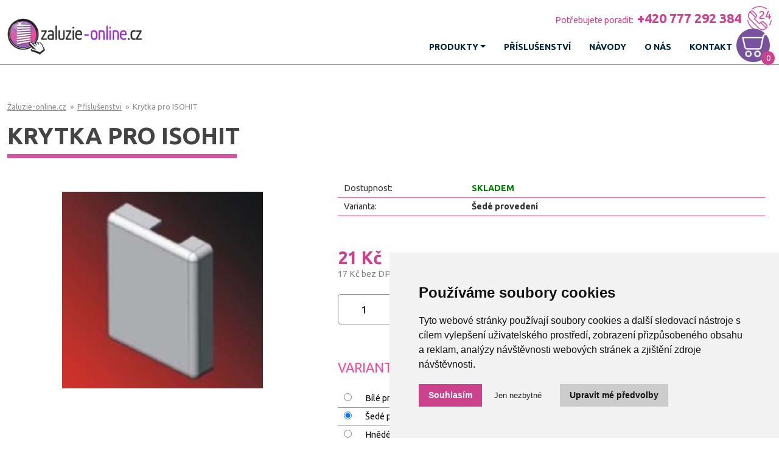

--- FILE ---
content_type: text/html; charset=utf-8
request_url: https://www.zaluzie-online.cz/krytka-pro-isohit-d5/?var=10
body_size: 5876
content:
  <!DOCTYPE html>
<html lang="cs">
<head>  
  <base href="//www.zaluzie-online.cz/" />
<meta charset="utf-8">
<meta name="viewport" content="width=device-width, initial-scale=1" />
<link href='https://fonts.googleapis.com/css?family=Ubuntu:400,700,900&display=swap&subset=latin,latin-ext' rel='stylesheet' type='text/css' />

<meta name="SKYPE_TOOLBAR" content ="SKYPE_TOOLBAR_PARSER_COMPATIBLE" />
<meta name="robots" content="all, follow" />
<link rel="shortcut icon" href="/favicon.ico" />
<meta name="description" content="" />
<meta name="keywords" content="Krytka pro ISOHIT" />
<title>Krytka pro ISOHIT  / zaluzie-online.cz</title>


 
<link href="/_css/bootstrap.min.css?v=20250411" rel="stylesheet">
<link href="/_css/styly-rwd.css?v=250528" rel="stylesheet">
<link rel="stylesheet" href="/_css/magnific-popup.css">

<!--  Google Analytics  -->
<script>
  (function(i,s,o,g,r,a,m){i['GoogleAnalyticsObject']=r;i[r]=i[r]||function(){
  (i[r].q=i[r].q||[]).push(arguments)},i[r].l=1*new Date();a=s.createElement(o),
  m=s.getElementsByTagName(o)[0];a.async=1;a.src=g;m.parentNode.insertBefore(a,m)
  })(window,document,'script','https://www.google-analytics.com/analytics.js','ga');

  ga('create', 'UA-3174865-2', 'auto');
  ga('send', 'pageview');

</script>

<script src="https://c.seznam.cz/js/rc.js"></script>
<script>
var retargetingConf = {
  rtgId: 22746
};
if (window.rc && window.rc.retargetingHit) {
  window.rc.retargetingHit(retargetingConf);
}
</script>

<!-- Google Tag Manager -->
<script>(function(w,d,s,l,i){w[l]=w[l]||[];w[l].push({'gtm.start':
new Date().getTime(),event:'gtm.js'});var f=d.getElementsByTagName(s)[0],
j=d.createElement(s),dl=l!='dataLayer'?'&l='+l:'';j.async=true;j.src=
'https://www.googletagmanager.com/gtm.js?id='+i+dl;f.parentNode.insertBefore(j,f);
})(window,document,'script','dataLayer','GTM-KSP6TGRB');</script>
<!-- End Google Tag Manager -->

<script>
window.dataLayer = window.dataLayer || [];
function gtag(){
	dataLayer.push(arguments);
}
gtag('consent', 'default', {
	'ad_storage': 'denied',
	'ad_user_data': 'denied',
	'ad_personalization': 'denied',
	'analytics_storage': 'denied'
});
</script>
<script async src="https://www.googletagmanager.com/gtag/js?id=GTM-KSP6TGRB"></script>
<script>
	window.dataLayer = window.dataLayer || [];
	function gtag(){dataLayer.push(arguments);}

	gtag('js', new Date());
	gtag('config', 'GTM-KSP6TGRB');
</script>


<!-- Cookie Consent by TermsFeed https://www.TermsFeed.com -->
<script src="/_js/cookie-consent.js" charset="UTF-8"></script>
<script charset="UTF-8">
document.addEventListener('DOMContentLoaded', function () {
cookieconsent.run({"notice_banner_type":"simple","consent_type":"express","palette":"light","language":"cs","page_load_consent_levels":["strictly-necessary"],"notice_banner_reject_button_hide":false,"preferences_center_close_button_hide":false,"page_refresh_confirmation_buttons":false,"website_name":"ŽALUZIE-ONLINE.CZ","website_privacy_policy_url":"",
"callbacks": {
	"scripts_specific_loaded": (level) => {
		switch(level) {
			case 'targeting':
				gtag('consent', 'update', {
					'ad_storage': 'granted',
					'ad_user_data': 'granted',
					'ad_personalization': 'granted',
					'analytics_storage': 'granted'
				});
				break;
		}
	}
},
"callbacks_force": true
});
});
</script>

<script src="https://www.google.com/recaptcha/api.js?render=6LfCZyUaAAAAALnZ67ENUU8pJdNAlfwuulx_cAe4"></script>
</head>

  <body>
  
<div style="background: #fff; border-bottom: 1px #71479b solid; ">
  <div class="container" style="position: relative;">


<div class="hotline"><div class="d-none d-md-inline-block" style="font-weight: normal;">Potřebujete poradit: &#160;</div><div class="d-inline-block number">+420 777&#160;292&#160;384</div></div>
<div class="basket-top" style="z-index:10;"><a href="/kosik/" title="Váš košík"><img src="/images/ico-basket.svg" alt="Košík" /><div class="mnoz top_basket_amount">0</div></a></div>

<nav class="navbar navbar-expand-md navbar-dark" style="padding: 0px 0; ">
  
  <div><a href="/" id="logo"><img src="/images/logo-zaluzie.png" alt="" class="img-fluid" /></a></div>

  <button class="navbar-toggler" type="button" data-bs-toggle="collapse" data-bs-target="#navbar01" aria-controls="navbar01" data-bs-auto-close="true" aria-expanded="false" aria-label="Toggle navigation">
        <span class="line"></span> 
        <span class="line"></span> 
        <span class="line" style="margin-bottom: 0;"></span>
  </button>


  <div class="collapse navbar-collapse" id="navbar01" style="z-index: 1">
    <ul class="nav navbar-nav ms-auto">
<li  class="dropdown"><a href="/produkty/" title="" class="dropdown-toggle" data-bs-toggle="dropdown" role="button" aria-expanded="true">Produkty<span class="caret"></span></a><ul class="dropdown-menu dropdown-menu-left" role="menu">
<li><a href="/horizontalni-zaluzie/" title="" >Horizontální žaluzie</a></li>
<li><a href="/vertikalni-zaluzie/vertikalni-zaluzie-yourblinds/" title="" >Vertikální žaluzie</a></li>
<li><a href="/latkove-rolety/" title="" >Látkové rolety</a></li>
<li><a href="/rimske-rolety/rimske-rolety/" title="" >Římské rolety</a></li>
<li><a href="/rolety-den-a-noc/" title="" >Rolety NOC&#160;a&#160;DEN</a></li>
<li><a href="/plisse-zaluzie/" title="" >Plissé žaluzie</a></li>
<li><a href="/venkovni-rolety-sunrol/sunrol-venkovni-roleta-proti-slunci-a-teplu/" title="" >Venkovní rolety SUNROL</a></li>
<li><a href="/prislusenstvi/" title="" style="border-bottom: 0;">Příslušenství, náhradní&#160;díly</a></li>
</ul>
</li>
<li ><a href="/prislusenstvi/" title="" >Příslušenství</a></li>
<li ><a href="/navody/" title="" >Návody</a></li>
<li ><a href="/o-nas/" title="" >O nás</a></li>
<li ><a href="/kontakt/" title="" >Kontakt</a></li>
    </ul>
  </div>
</nav>


</div>
</div>
  <div class="container">

    <div class="row">
      <div class="col-12">
        <div class="navigace"><a href="https://www.zaluzie-online.cz/">Žaluzie-online.cz</a>  &#160;&raquo;&#160; <a href="/prislusenstvi/">Příslušenstvi</a> &#160;&raquo;&#160;  Krytka pro ISOHIT</div>
        <h1>Krytka pro ISOHIT</h1>
      </div>
    </div> <!-- row -->

    <div class="row">
      <div class="col-12">
          <div class="error-info">
</div>
      </div>
    </div>

    <div class="row">
      <div class="col-12">

<input type="hidden" value="5" id="DetID" />


   <div class="row">
   <div class="col-12 col-sm-5">
<style type="text/css">
.carousel-fade .carousel-inner .next.left,
.carousel-fade .carousel-inner .prev.right {
  opacity: 1;
}
.carousel-fade .carousel-control {
  z-index: 2;
}

.carousel,
.carousel-inner,
.carousel-inner .item {
  width: 100%;
}


.carousel-control.right, .carousel-control.left  { 
  background-color: none !important;
  filter: progid:none !important;
}

.carousel-control.left { background: url('images/arrow-banner-left.png') no-repeat 10% center;  } 
.carousel-control.right { background: url('images/arrow-banner-right.png') no-repeat 90% center; }

.carousel-indicators {border: 0px red solid; position: absolute; bottom: 0; text-align: right; }
.carousel-indicators li { background: #b8b8b8; border: 2px #d0d0d0 solid; width: 15px; height: 15px;}
.carousel-indicators li.active {background: #049dfa; border: 2px #0470d5 solid; width: 15px; height: 15px;}
        </style>

<style id="jsbin-css">
.clearfix:before,
.container:before,
.row:before,
.clearfix:after,
.container:after,
.row:after {
  content: " ";
  display: table;
}
.clearfix:after,
.container:after,
.row:after {
  clear: both;
}
</style>  

	<div style="border: 0px #293b6d solid; background: #fff; margin-bottom: 0px; padding: 30px 0px; position: relative; min-height: 300px;" class="centr detail-pic" >
<div id="carousel" class="carousel slide carousel-fade" data-interval="false">
<!--
  <ol class="carousel-indicators">
    <li data-target="#carousel" data-slide-to="0" class="active"></li>
    <li data-target="#carousel" data-slide-to="1"></li>
    <li data-target="#carousel" data-slide-to="2"></li>
  </ol>
-->  
  <div class="carousel-inner" style="border: 0px blue solid; margin:0; padding:0; vertical-align: top;">
    <div class="active item" style="border: 0px green solid;"><a href="https://www.zaluzie-online.cz/data/prods/5top.jpg" class="galerie" title="" ><img src="https://www.zaluzie-online.cz/data/prods/5top.jpg" alt=""  title=""  width="330" class="image2fly img-responsive" style="position: relative; top: 0px; border: 0px solid gray; z-index: 1;" /></a></div>
  </div>

  <a class="carousel-control left" href="#carousel" data-slide="prev"></a>
  <a class="carousel-control right" href="#carousel" data-slide="next"></a>
</div>   

    <div style="z-index: 50;">
	
<!--	<a href="https://www.zaluzie-online.cz/data/prods/5top.jpg" class="galerie" title="" ><img src="https://www.zaluzie-online.cz/data/prods/5top.jpg" alt=""  title=""  width="330" class="image2fly img-responsive" style="position: relative; top: 0px; border: 0px solid gray; z-index: 1;" /></a>-->
      
  </div>
	</div>


  </div>

    <div class="col-12 col-sm-7">

<div style=" padding: 10px;">

	<table class="variant" cellspacing="0" cellpadding="5" border="0">
  <tr>
    <td class="linka-b">Dostupnost:</td>
    <td class="linka-b text-green tucny">
    SKLADEM  
    </td>
  </tr>
  <tr>
    <td class="linka-b">Varianta:</td>
    <td class="linka-b tucny">Šedé provedení</td>
  </tr>

  <tr>
    <td style="width: 30%">&#160;</td>
    <td class="tucny"></td>
  </tr>
	</table>
	<div class="oddelovac"></div>
		<div class="price1">21  Kč</div>
		<div class="price2">17  Kč bez DPH</div>
	<hr class="cleaner" />
	
<div >

<form action="" method="post">
<br />
<div style="border: 0px red solid;">
<div class="lft " style="border: 0px red solid; min-height: 60px;">	
					<input type="hidden" name="basket" value="add" />
					<input type="hidden" name="itemID" id="itemId" value="5" />
<input type="hidden" name="productId" value="5" ><input type="hidden" name="product" value="Krytka pro ISOHIT" ><input type="hidden" name="params" value="Šedé provedení" ><input type="hidden" name="price" value="17.00" ><input type="hidden" name="action" value="add2basket" >
					<input type="hidden" name="variant" id="variant" value="" />
					<input type="number" class="amount centr" style="vertical-align:middle; width: 50px; font-size: 1.2em;" name="pocet_kusu" value="1" />
          &#160; &#160;  
          <input type="submit" class="no-bb sub-button button-kosik"  value="DO KOŠÍKU" />
<!--          <input type="image" style="vertical-align:middle;" class="no-bb" src="/images/ico-shop-kosik.png" width="32" onclick="" />-->
  </div>
</div>
</form>

<h3 style="color: #fa4999; margin-top: 50px; padding-bottom: 15px; font-weight: normal">VARIANTY PRODUKTU</h3>
	<table class="variant" cellspacing="0" cellpadding="5" border="0">
  <tr>
    <td width="5%" class=" linka-b"><input type="radio" name="variant"  value="9" onclick="location.href = '/krytka-pro-isohit-d5/?var=9'" /></td>
    <td class=" linka-b"><a href="/krytka-pro-isohit-d5/?var=9" style="color: #000; text-decoration: none;">Bílé provedení</a>
        </td>
    <td class="verttop rght linka-b">
            <b >21  Kč</b><!--<span class="mensi"> vč. DPH</span>-->
<!--      <div class="text-help mensi"> 17  Kč <span class="text-help mensi">bez DPH</span></div>-->
            
    </td>
  </tr>
  <tr>
    <td width="5%" class=" linka-b"><input type="radio" name="variant"  checked value="10" onclick="location.href = '/krytka-pro-isohit-d5/?var=10'" /></td>
    <td class=" linka-b"><a href="/krytka-pro-isohit-d5/?var=10" style="color: #000; text-decoration: none;">Šedé provedení</a>
        </td>
    <td class="verttop rght linka-b">
            <b >21  Kč</b><!--<span class="mensi"> vč. DPH</span>-->
<!--      <div class="text-help mensi"> 17  Kč <span class="text-help mensi">bez DPH</span></div>-->
            
    </td>
  </tr>
  <tr>
    <td width="5%" class=" linka-b"><input type="radio" name="variant"  value="11" onclick="location.href = '/krytka-pro-isohit-d5/?var=11'" /></td>
    <td class=" linka-b"><a href="/krytka-pro-isohit-d5/?var=11" style="color: #000; text-decoration: none;">Hnědé provedení</a>
        </td>
    <td class="verttop rght linka-b">
            <b >21  Kč</b><!--<span class="mensi"> vč. DPH</span>-->
<!--      <div class="text-help mensi"> 17  Kč <span class="text-help mensi">bez DPH</span></div>-->
            
    </td>
  </tr>
  </table>
  </div>
  </div>
  
  </div>
</div> <!-- row -->

</div>



<div class="oddelovac-velky"></div>
<hr class="cleaner" />
<div class="oddelovac"></div>
</div>

<hr class="cleaner" />

</div>
<div id="footer-clear"></div>
</div>
<div style="clear: both;"></div>

<div class="footer-bg">  

  <div id="footer">
    <div class="container">
		<div class="row " style="min-height: 165px; margin-bottom: 10px;">

  	<div class="col-12 col-sm-4 col-md-6 pb-3">

      <div class="row">
        <div class="col-6"><img src="/images/logo-zaluzie-white.svg" class="img-fluid" style="max-height: 60px;" /></div>
        <div class="col-6"><!--<img src="/images/logo-spst.svg" class="img-fluid" />--></div>
      </div>        
        
      <div class="my-4">
      <a href="https://www.instagram.com/zaluzie_online" target="_blank"><img src="/images/iko-ig.png" style="max-height: 42px;" alt="Žaluzie-online.cz na Instagramu" /></a>
      <a href="https://www.facebook.com/zaluzieonline.cz" target="_blank" style="margin-left: 7px;"><img src="/images/logo-fb.png" alt="Najdete nás na Facebooku" /></a>
      <a href="https://www.youtube.com/channel/UC9qngy6vvgC4b0S-0Oe8POQ" target="_blank" style="margin-left: 7px;"><img src="/images/logo-yt.png" alt="Žaluzie-online na Youtube" /></a>
      </div>
  <div class="row">
<div class="col-12 col-md-6 pb-3">ZALUZIE-ONLINE.CZ s.r.o.<br />
Poděbradská 777/9b<br />
190 00 Praha 9</div>

<div class="col-12 col-md-6">tel.: +420 777 292 384<br />
e-mail: info@zaluzie-online.cz<br />
www.zaluzie-online.cz</div>
</div>
    </div>
  
		<div class="col-6 col-sm-4 col-md-3 ">
      <div class="footer-box-cont">
        <div class="title">Navigace</div>

<div class="ft-link"><a href="/horizontalni-zaluzie/">Horizontální žaluzie</a></div><div class="ft-link"><a href="/vertikalni-zaluzie/">Vertikální žaluzie</a></div><div class="ft-link"><a href="/latkove-rolety/">Látkové rolety</a></div><div class="ft-link"><a href="/rimske-rolety/">Římské rolety</a></div><div class="ft-link"><a href="/rolety-den-a-noc/">Rolety NOC&#160;a&#160;DEN</a></div><div class="ft-link"><a href="/plisse-zaluzie/">Plissé žaluzie</a></div><div class="ft-link"><a href="/venkovni-rolety-sunrol/">Venkovní rolety SUNROL</a></div><div class="ft-link"><a href="/prislusenstvi/">Příslušenství, náhradní&#160;díly</a></div>   
      </div>
  	</div>


  	<div class="col-6 col-sm-4 col-md-3 ">
      <div class="footer-box-cont">
        <div class="title">Informace</div>
  <div class="ft-link"><a href="/jak-nakupovat/">Jak nakupovat</a></div>

<div class="ft-link"><a href="/o-nas/">O nás</a></div>

<div class="ft-link"><a href="/obchodni-podminky/">Obchodní podmínky</a>

<div class="ft-link">
<div class="ft-link"><a href="/zpracovani-udaju/">Zpracování osobních údajů</a>

<div class="ft-link"><a href="/kontakt/">Kontakty</a></div>
</div>
</div>
</div>      </div>
    </div>
    <div class="col-12">
      <div class="creator">
          <a href="https://www.triangl-web.cz" target="_blank" title="tvorba webových stránek, e-shopy, webové aplikace na míru">profesionální webové stránky: triangl web</a> &#160; | &#160; <a href="https://www.creation.cz" target="_blank">grafika: CREATION CZ</a> &#160; | &#160; <a href="/kontakt/"><a href="javascript:void(0);" id="open_preferences_center">Předvolby cookies</a>
      </div>
    </div>

  </div>

  </div> <!-- container -->

</div>


<!--  Google Analytics  -->
<script>
  (function(i,s,o,g,r,a,m){i['GoogleAnalyticsObject']=r;i[r]=i[r]||function(){
  (i[r].q=i[r].q||[]).push(arguments)},i[r].l=1*new Date();a=s.createElement(o),
  m=s.getElementsByTagName(o)[0];a.async=1;a.src=g;m.parentNode.insertBefore(a,m)
  })(window,document,'script','https://www.google-analytics.com/analytics.js','ga');

  ga('create', 'UA-3174865-2', 'auto');
  ga('send', 'pageview');

</script>

<script src="https://c.seznam.cz/js/rc.js"></script>
<script>
var retargetingConf = {
  rtgId: 22746
};
if (window.rc && window.rc.retargetingHit) {
  window.rc.retargetingHit(retargetingConf);
}
</script>

<!-- Google Tag Manager -->
<script>(function(w,d,s,l,i){w[l]=w[l]||[];w[l].push({'gtm.start':
new Date().getTime(),event:'gtm.js'});var f=d.getElementsByTagName(s)[0],
j=d.createElement(s),dl=l!='dataLayer'?'&l='+l:'';j.async=true;j.src=
'https://www.googletagmanager.com/gtm.js?id='+i+dl;f.parentNode.insertBefore(j,f);
})(window,document,'script','dataLayer','GTM-KSP6TGRB');</script>
<!-- End Google Tag Manager -->

<script>
window.dataLayer = window.dataLayer || [];
function gtag(){
	dataLayer.push(arguments);
}
gtag('consent', 'default', {
	'ad_storage': 'denied',
	'ad_user_data': 'denied',
	'ad_personalization': 'denied',
	'analytics_storage': 'denied'
});
</script>
<script async src="https://www.googletagmanager.com/gtag/js?id=GTM-KSP6TGRB"></script>
<script>
	window.dataLayer = window.dataLayer || [];
	function gtag(){dataLayer.push(arguments);}

	gtag('js', new Date());
	gtag('config', 'GTM-KSP6TGRB');
</script>

</div>
</div>
</div>


<script src="/_js/jquery.min.js"></script>
<script src="/_js/javascripty.js?v=20221212"></script>	
<script src="/_js/selectajax.js"></script>


<!-- Bootstrap core JavaScript
================================================== -->
<script src="/_js/bootstrap.min.js?v=221108"></script>

<script src="/_js/jquery.magnific-popup.min.js"></script>

<script>

  $(".galerie, .gallery").magnificPopup({
    gallery: {
        enabled: true
      },
    type: 'image'
  });

  $('.popup-youtube, .popup-vimeo, .popup-gmaps').magnificPopup({
        disableOn: 700,
        type: 'iframe',
        mainClass: 'mfp-fade',
        removalDelay: 160,
        preloader: false,

        fixedContentPos: false
    });

    $("body").on("click",".f-sub-btn",function(e) {
        e.preventDefault();
        var formName = $(this).data('fname'); 
        grecaptcha.ready(function() {
          grecaptcha.execute('6LfCZyUaAAAAALnZ67ENUU8pJdNAlfwuulx_cAe4', {action: 'submit'}).then(function(token) {
              document.getElementById('g-recaptcha-response').value = token;
              $('#' + formName).submit(); //submit the form
          });
        });
      });


//<![CDATA[
var _hwq = _hwq || [];
    _hwq.push(['setKey', '6AAE1B66E8A71B280D5D30E60EF015E5']);_hwq.push(['setTopPos', '80']);_hwq.push(['showWidget', '22']);(function() {
    var ho = document.createElement('script'); ho.type = 'text/javascript'; ho.async = true;
    ho.src = 'https://cz.im9.cz/direct/i/gjs.php?n=wdgt&sak=6AAE1B66E8A71B280D5D30E60EF015E5';
    var s = document.getElementsByTagName('script')[0]; s.parentNode.insertBefore(ho, s);
})();
//]]>

$('input[name=\'doprava_platba\']').on("click", function() {
    //console.log($(this).attr('value')); // based on the value do something.
    var transId = $(this).data('trans');
    //alert('jo' + transId);
    $(".selected-transport").html("");
    $(".doprava-box").removeClass("doprava-box-active");
    
    if (transId > 0) {
        $(".selected-transport-" + transId).html("abcde");
        //$(this).parent().closest(".doprava-box").attr("style", "color: red;");
        $(this).parent().closest(".doprava-box").addClass("doprava-box-active");
      
    }
    
});
</script>
<!-- Bootstrap core JavaScript
================================================== -->
<script src="/_js/bootstrap.min.js"></script>

<script>

  $('.galerie, .gallery').magnificPopup({
    gallery: {
        enabled: true
      },
    type: 'image'
  });

</script>
</body>
</html>


--- FILE ---
content_type: text/html; charset=utf-8
request_url: https://www.google.com/recaptcha/api2/anchor?ar=1&k=6LfCZyUaAAAAALnZ67ENUU8pJdNAlfwuulx_cAe4&co=aHR0cHM6Ly93d3cuemFsdXppZS1vbmxpbmUuY3o6NDQz&hl=en&v=PoyoqOPhxBO7pBk68S4YbpHZ&size=invisible&anchor-ms=20000&execute-ms=30000&cb=ngt5ygeqguvg
body_size: 48764
content:
<!DOCTYPE HTML><html dir="ltr" lang="en"><head><meta http-equiv="Content-Type" content="text/html; charset=UTF-8">
<meta http-equiv="X-UA-Compatible" content="IE=edge">
<title>reCAPTCHA</title>
<style type="text/css">
/* cyrillic-ext */
@font-face {
  font-family: 'Roboto';
  font-style: normal;
  font-weight: 400;
  font-stretch: 100%;
  src: url(//fonts.gstatic.com/s/roboto/v48/KFO7CnqEu92Fr1ME7kSn66aGLdTylUAMa3GUBHMdazTgWw.woff2) format('woff2');
  unicode-range: U+0460-052F, U+1C80-1C8A, U+20B4, U+2DE0-2DFF, U+A640-A69F, U+FE2E-FE2F;
}
/* cyrillic */
@font-face {
  font-family: 'Roboto';
  font-style: normal;
  font-weight: 400;
  font-stretch: 100%;
  src: url(//fonts.gstatic.com/s/roboto/v48/KFO7CnqEu92Fr1ME7kSn66aGLdTylUAMa3iUBHMdazTgWw.woff2) format('woff2');
  unicode-range: U+0301, U+0400-045F, U+0490-0491, U+04B0-04B1, U+2116;
}
/* greek-ext */
@font-face {
  font-family: 'Roboto';
  font-style: normal;
  font-weight: 400;
  font-stretch: 100%;
  src: url(//fonts.gstatic.com/s/roboto/v48/KFO7CnqEu92Fr1ME7kSn66aGLdTylUAMa3CUBHMdazTgWw.woff2) format('woff2');
  unicode-range: U+1F00-1FFF;
}
/* greek */
@font-face {
  font-family: 'Roboto';
  font-style: normal;
  font-weight: 400;
  font-stretch: 100%;
  src: url(//fonts.gstatic.com/s/roboto/v48/KFO7CnqEu92Fr1ME7kSn66aGLdTylUAMa3-UBHMdazTgWw.woff2) format('woff2');
  unicode-range: U+0370-0377, U+037A-037F, U+0384-038A, U+038C, U+038E-03A1, U+03A3-03FF;
}
/* math */
@font-face {
  font-family: 'Roboto';
  font-style: normal;
  font-weight: 400;
  font-stretch: 100%;
  src: url(//fonts.gstatic.com/s/roboto/v48/KFO7CnqEu92Fr1ME7kSn66aGLdTylUAMawCUBHMdazTgWw.woff2) format('woff2');
  unicode-range: U+0302-0303, U+0305, U+0307-0308, U+0310, U+0312, U+0315, U+031A, U+0326-0327, U+032C, U+032F-0330, U+0332-0333, U+0338, U+033A, U+0346, U+034D, U+0391-03A1, U+03A3-03A9, U+03B1-03C9, U+03D1, U+03D5-03D6, U+03F0-03F1, U+03F4-03F5, U+2016-2017, U+2034-2038, U+203C, U+2040, U+2043, U+2047, U+2050, U+2057, U+205F, U+2070-2071, U+2074-208E, U+2090-209C, U+20D0-20DC, U+20E1, U+20E5-20EF, U+2100-2112, U+2114-2115, U+2117-2121, U+2123-214F, U+2190, U+2192, U+2194-21AE, U+21B0-21E5, U+21F1-21F2, U+21F4-2211, U+2213-2214, U+2216-22FF, U+2308-230B, U+2310, U+2319, U+231C-2321, U+2336-237A, U+237C, U+2395, U+239B-23B7, U+23D0, U+23DC-23E1, U+2474-2475, U+25AF, U+25B3, U+25B7, U+25BD, U+25C1, U+25CA, U+25CC, U+25FB, U+266D-266F, U+27C0-27FF, U+2900-2AFF, U+2B0E-2B11, U+2B30-2B4C, U+2BFE, U+3030, U+FF5B, U+FF5D, U+1D400-1D7FF, U+1EE00-1EEFF;
}
/* symbols */
@font-face {
  font-family: 'Roboto';
  font-style: normal;
  font-weight: 400;
  font-stretch: 100%;
  src: url(//fonts.gstatic.com/s/roboto/v48/KFO7CnqEu92Fr1ME7kSn66aGLdTylUAMaxKUBHMdazTgWw.woff2) format('woff2');
  unicode-range: U+0001-000C, U+000E-001F, U+007F-009F, U+20DD-20E0, U+20E2-20E4, U+2150-218F, U+2190, U+2192, U+2194-2199, U+21AF, U+21E6-21F0, U+21F3, U+2218-2219, U+2299, U+22C4-22C6, U+2300-243F, U+2440-244A, U+2460-24FF, U+25A0-27BF, U+2800-28FF, U+2921-2922, U+2981, U+29BF, U+29EB, U+2B00-2BFF, U+4DC0-4DFF, U+FFF9-FFFB, U+10140-1018E, U+10190-1019C, U+101A0, U+101D0-101FD, U+102E0-102FB, U+10E60-10E7E, U+1D2C0-1D2D3, U+1D2E0-1D37F, U+1F000-1F0FF, U+1F100-1F1AD, U+1F1E6-1F1FF, U+1F30D-1F30F, U+1F315, U+1F31C, U+1F31E, U+1F320-1F32C, U+1F336, U+1F378, U+1F37D, U+1F382, U+1F393-1F39F, U+1F3A7-1F3A8, U+1F3AC-1F3AF, U+1F3C2, U+1F3C4-1F3C6, U+1F3CA-1F3CE, U+1F3D4-1F3E0, U+1F3ED, U+1F3F1-1F3F3, U+1F3F5-1F3F7, U+1F408, U+1F415, U+1F41F, U+1F426, U+1F43F, U+1F441-1F442, U+1F444, U+1F446-1F449, U+1F44C-1F44E, U+1F453, U+1F46A, U+1F47D, U+1F4A3, U+1F4B0, U+1F4B3, U+1F4B9, U+1F4BB, U+1F4BF, U+1F4C8-1F4CB, U+1F4D6, U+1F4DA, U+1F4DF, U+1F4E3-1F4E6, U+1F4EA-1F4ED, U+1F4F7, U+1F4F9-1F4FB, U+1F4FD-1F4FE, U+1F503, U+1F507-1F50B, U+1F50D, U+1F512-1F513, U+1F53E-1F54A, U+1F54F-1F5FA, U+1F610, U+1F650-1F67F, U+1F687, U+1F68D, U+1F691, U+1F694, U+1F698, U+1F6AD, U+1F6B2, U+1F6B9-1F6BA, U+1F6BC, U+1F6C6-1F6CF, U+1F6D3-1F6D7, U+1F6E0-1F6EA, U+1F6F0-1F6F3, U+1F6F7-1F6FC, U+1F700-1F7FF, U+1F800-1F80B, U+1F810-1F847, U+1F850-1F859, U+1F860-1F887, U+1F890-1F8AD, U+1F8B0-1F8BB, U+1F8C0-1F8C1, U+1F900-1F90B, U+1F93B, U+1F946, U+1F984, U+1F996, U+1F9E9, U+1FA00-1FA6F, U+1FA70-1FA7C, U+1FA80-1FA89, U+1FA8F-1FAC6, U+1FACE-1FADC, U+1FADF-1FAE9, U+1FAF0-1FAF8, U+1FB00-1FBFF;
}
/* vietnamese */
@font-face {
  font-family: 'Roboto';
  font-style: normal;
  font-weight: 400;
  font-stretch: 100%;
  src: url(//fonts.gstatic.com/s/roboto/v48/KFO7CnqEu92Fr1ME7kSn66aGLdTylUAMa3OUBHMdazTgWw.woff2) format('woff2');
  unicode-range: U+0102-0103, U+0110-0111, U+0128-0129, U+0168-0169, U+01A0-01A1, U+01AF-01B0, U+0300-0301, U+0303-0304, U+0308-0309, U+0323, U+0329, U+1EA0-1EF9, U+20AB;
}
/* latin-ext */
@font-face {
  font-family: 'Roboto';
  font-style: normal;
  font-weight: 400;
  font-stretch: 100%;
  src: url(//fonts.gstatic.com/s/roboto/v48/KFO7CnqEu92Fr1ME7kSn66aGLdTylUAMa3KUBHMdazTgWw.woff2) format('woff2');
  unicode-range: U+0100-02BA, U+02BD-02C5, U+02C7-02CC, U+02CE-02D7, U+02DD-02FF, U+0304, U+0308, U+0329, U+1D00-1DBF, U+1E00-1E9F, U+1EF2-1EFF, U+2020, U+20A0-20AB, U+20AD-20C0, U+2113, U+2C60-2C7F, U+A720-A7FF;
}
/* latin */
@font-face {
  font-family: 'Roboto';
  font-style: normal;
  font-weight: 400;
  font-stretch: 100%;
  src: url(//fonts.gstatic.com/s/roboto/v48/KFO7CnqEu92Fr1ME7kSn66aGLdTylUAMa3yUBHMdazQ.woff2) format('woff2');
  unicode-range: U+0000-00FF, U+0131, U+0152-0153, U+02BB-02BC, U+02C6, U+02DA, U+02DC, U+0304, U+0308, U+0329, U+2000-206F, U+20AC, U+2122, U+2191, U+2193, U+2212, U+2215, U+FEFF, U+FFFD;
}
/* cyrillic-ext */
@font-face {
  font-family: 'Roboto';
  font-style: normal;
  font-weight: 500;
  font-stretch: 100%;
  src: url(//fonts.gstatic.com/s/roboto/v48/KFO7CnqEu92Fr1ME7kSn66aGLdTylUAMa3GUBHMdazTgWw.woff2) format('woff2');
  unicode-range: U+0460-052F, U+1C80-1C8A, U+20B4, U+2DE0-2DFF, U+A640-A69F, U+FE2E-FE2F;
}
/* cyrillic */
@font-face {
  font-family: 'Roboto';
  font-style: normal;
  font-weight: 500;
  font-stretch: 100%;
  src: url(//fonts.gstatic.com/s/roboto/v48/KFO7CnqEu92Fr1ME7kSn66aGLdTylUAMa3iUBHMdazTgWw.woff2) format('woff2');
  unicode-range: U+0301, U+0400-045F, U+0490-0491, U+04B0-04B1, U+2116;
}
/* greek-ext */
@font-face {
  font-family: 'Roboto';
  font-style: normal;
  font-weight: 500;
  font-stretch: 100%;
  src: url(//fonts.gstatic.com/s/roboto/v48/KFO7CnqEu92Fr1ME7kSn66aGLdTylUAMa3CUBHMdazTgWw.woff2) format('woff2');
  unicode-range: U+1F00-1FFF;
}
/* greek */
@font-face {
  font-family: 'Roboto';
  font-style: normal;
  font-weight: 500;
  font-stretch: 100%;
  src: url(//fonts.gstatic.com/s/roboto/v48/KFO7CnqEu92Fr1ME7kSn66aGLdTylUAMa3-UBHMdazTgWw.woff2) format('woff2');
  unicode-range: U+0370-0377, U+037A-037F, U+0384-038A, U+038C, U+038E-03A1, U+03A3-03FF;
}
/* math */
@font-face {
  font-family: 'Roboto';
  font-style: normal;
  font-weight: 500;
  font-stretch: 100%;
  src: url(//fonts.gstatic.com/s/roboto/v48/KFO7CnqEu92Fr1ME7kSn66aGLdTylUAMawCUBHMdazTgWw.woff2) format('woff2');
  unicode-range: U+0302-0303, U+0305, U+0307-0308, U+0310, U+0312, U+0315, U+031A, U+0326-0327, U+032C, U+032F-0330, U+0332-0333, U+0338, U+033A, U+0346, U+034D, U+0391-03A1, U+03A3-03A9, U+03B1-03C9, U+03D1, U+03D5-03D6, U+03F0-03F1, U+03F4-03F5, U+2016-2017, U+2034-2038, U+203C, U+2040, U+2043, U+2047, U+2050, U+2057, U+205F, U+2070-2071, U+2074-208E, U+2090-209C, U+20D0-20DC, U+20E1, U+20E5-20EF, U+2100-2112, U+2114-2115, U+2117-2121, U+2123-214F, U+2190, U+2192, U+2194-21AE, U+21B0-21E5, U+21F1-21F2, U+21F4-2211, U+2213-2214, U+2216-22FF, U+2308-230B, U+2310, U+2319, U+231C-2321, U+2336-237A, U+237C, U+2395, U+239B-23B7, U+23D0, U+23DC-23E1, U+2474-2475, U+25AF, U+25B3, U+25B7, U+25BD, U+25C1, U+25CA, U+25CC, U+25FB, U+266D-266F, U+27C0-27FF, U+2900-2AFF, U+2B0E-2B11, U+2B30-2B4C, U+2BFE, U+3030, U+FF5B, U+FF5D, U+1D400-1D7FF, U+1EE00-1EEFF;
}
/* symbols */
@font-face {
  font-family: 'Roboto';
  font-style: normal;
  font-weight: 500;
  font-stretch: 100%;
  src: url(//fonts.gstatic.com/s/roboto/v48/KFO7CnqEu92Fr1ME7kSn66aGLdTylUAMaxKUBHMdazTgWw.woff2) format('woff2');
  unicode-range: U+0001-000C, U+000E-001F, U+007F-009F, U+20DD-20E0, U+20E2-20E4, U+2150-218F, U+2190, U+2192, U+2194-2199, U+21AF, U+21E6-21F0, U+21F3, U+2218-2219, U+2299, U+22C4-22C6, U+2300-243F, U+2440-244A, U+2460-24FF, U+25A0-27BF, U+2800-28FF, U+2921-2922, U+2981, U+29BF, U+29EB, U+2B00-2BFF, U+4DC0-4DFF, U+FFF9-FFFB, U+10140-1018E, U+10190-1019C, U+101A0, U+101D0-101FD, U+102E0-102FB, U+10E60-10E7E, U+1D2C0-1D2D3, U+1D2E0-1D37F, U+1F000-1F0FF, U+1F100-1F1AD, U+1F1E6-1F1FF, U+1F30D-1F30F, U+1F315, U+1F31C, U+1F31E, U+1F320-1F32C, U+1F336, U+1F378, U+1F37D, U+1F382, U+1F393-1F39F, U+1F3A7-1F3A8, U+1F3AC-1F3AF, U+1F3C2, U+1F3C4-1F3C6, U+1F3CA-1F3CE, U+1F3D4-1F3E0, U+1F3ED, U+1F3F1-1F3F3, U+1F3F5-1F3F7, U+1F408, U+1F415, U+1F41F, U+1F426, U+1F43F, U+1F441-1F442, U+1F444, U+1F446-1F449, U+1F44C-1F44E, U+1F453, U+1F46A, U+1F47D, U+1F4A3, U+1F4B0, U+1F4B3, U+1F4B9, U+1F4BB, U+1F4BF, U+1F4C8-1F4CB, U+1F4D6, U+1F4DA, U+1F4DF, U+1F4E3-1F4E6, U+1F4EA-1F4ED, U+1F4F7, U+1F4F9-1F4FB, U+1F4FD-1F4FE, U+1F503, U+1F507-1F50B, U+1F50D, U+1F512-1F513, U+1F53E-1F54A, U+1F54F-1F5FA, U+1F610, U+1F650-1F67F, U+1F687, U+1F68D, U+1F691, U+1F694, U+1F698, U+1F6AD, U+1F6B2, U+1F6B9-1F6BA, U+1F6BC, U+1F6C6-1F6CF, U+1F6D3-1F6D7, U+1F6E0-1F6EA, U+1F6F0-1F6F3, U+1F6F7-1F6FC, U+1F700-1F7FF, U+1F800-1F80B, U+1F810-1F847, U+1F850-1F859, U+1F860-1F887, U+1F890-1F8AD, U+1F8B0-1F8BB, U+1F8C0-1F8C1, U+1F900-1F90B, U+1F93B, U+1F946, U+1F984, U+1F996, U+1F9E9, U+1FA00-1FA6F, U+1FA70-1FA7C, U+1FA80-1FA89, U+1FA8F-1FAC6, U+1FACE-1FADC, U+1FADF-1FAE9, U+1FAF0-1FAF8, U+1FB00-1FBFF;
}
/* vietnamese */
@font-face {
  font-family: 'Roboto';
  font-style: normal;
  font-weight: 500;
  font-stretch: 100%;
  src: url(//fonts.gstatic.com/s/roboto/v48/KFO7CnqEu92Fr1ME7kSn66aGLdTylUAMa3OUBHMdazTgWw.woff2) format('woff2');
  unicode-range: U+0102-0103, U+0110-0111, U+0128-0129, U+0168-0169, U+01A0-01A1, U+01AF-01B0, U+0300-0301, U+0303-0304, U+0308-0309, U+0323, U+0329, U+1EA0-1EF9, U+20AB;
}
/* latin-ext */
@font-face {
  font-family: 'Roboto';
  font-style: normal;
  font-weight: 500;
  font-stretch: 100%;
  src: url(//fonts.gstatic.com/s/roboto/v48/KFO7CnqEu92Fr1ME7kSn66aGLdTylUAMa3KUBHMdazTgWw.woff2) format('woff2');
  unicode-range: U+0100-02BA, U+02BD-02C5, U+02C7-02CC, U+02CE-02D7, U+02DD-02FF, U+0304, U+0308, U+0329, U+1D00-1DBF, U+1E00-1E9F, U+1EF2-1EFF, U+2020, U+20A0-20AB, U+20AD-20C0, U+2113, U+2C60-2C7F, U+A720-A7FF;
}
/* latin */
@font-face {
  font-family: 'Roboto';
  font-style: normal;
  font-weight: 500;
  font-stretch: 100%;
  src: url(//fonts.gstatic.com/s/roboto/v48/KFO7CnqEu92Fr1ME7kSn66aGLdTylUAMa3yUBHMdazQ.woff2) format('woff2');
  unicode-range: U+0000-00FF, U+0131, U+0152-0153, U+02BB-02BC, U+02C6, U+02DA, U+02DC, U+0304, U+0308, U+0329, U+2000-206F, U+20AC, U+2122, U+2191, U+2193, U+2212, U+2215, U+FEFF, U+FFFD;
}
/* cyrillic-ext */
@font-face {
  font-family: 'Roboto';
  font-style: normal;
  font-weight: 900;
  font-stretch: 100%;
  src: url(//fonts.gstatic.com/s/roboto/v48/KFO7CnqEu92Fr1ME7kSn66aGLdTylUAMa3GUBHMdazTgWw.woff2) format('woff2');
  unicode-range: U+0460-052F, U+1C80-1C8A, U+20B4, U+2DE0-2DFF, U+A640-A69F, U+FE2E-FE2F;
}
/* cyrillic */
@font-face {
  font-family: 'Roboto';
  font-style: normal;
  font-weight: 900;
  font-stretch: 100%;
  src: url(//fonts.gstatic.com/s/roboto/v48/KFO7CnqEu92Fr1ME7kSn66aGLdTylUAMa3iUBHMdazTgWw.woff2) format('woff2');
  unicode-range: U+0301, U+0400-045F, U+0490-0491, U+04B0-04B1, U+2116;
}
/* greek-ext */
@font-face {
  font-family: 'Roboto';
  font-style: normal;
  font-weight: 900;
  font-stretch: 100%;
  src: url(//fonts.gstatic.com/s/roboto/v48/KFO7CnqEu92Fr1ME7kSn66aGLdTylUAMa3CUBHMdazTgWw.woff2) format('woff2');
  unicode-range: U+1F00-1FFF;
}
/* greek */
@font-face {
  font-family: 'Roboto';
  font-style: normal;
  font-weight: 900;
  font-stretch: 100%;
  src: url(//fonts.gstatic.com/s/roboto/v48/KFO7CnqEu92Fr1ME7kSn66aGLdTylUAMa3-UBHMdazTgWw.woff2) format('woff2');
  unicode-range: U+0370-0377, U+037A-037F, U+0384-038A, U+038C, U+038E-03A1, U+03A3-03FF;
}
/* math */
@font-face {
  font-family: 'Roboto';
  font-style: normal;
  font-weight: 900;
  font-stretch: 100%;
  src: url(//fonts.gstatic.com/s/roboto/v48/KFO7CnqEu92Fr1ME7kSn66aGLdTylUAMawCUBHMdazTgWw.woff2) format('woff2');
  unicode-range: U+0302-0303, U+0305, U+0307-0308, U+0310, U+0312, U+0315, U+031A, U+0326-0327, U+032C, U+032F-0330, U+0332-0333, U+0338, U+033A, U+0346, U+034D, U+0391-03A1, U+03A3-03A9, U+03B1-03C9, U+03D1, U+03D5-03D6, U+03F0-03F1, U+03F4-03F5, U+2016-2017, U+2034-2038, U+203C, U+2040, U+2043, U+2047, U+2050, U+2057, U+205F, U+2070-2071, U+2074-208E, U+2090-209C, U+20D0-20DC, U+20E1, U+20E5-20EF, U+2100-2112, U+2114-2115, U+2117-2121, U+2123-214F, U+2190, U+2192, U+2194-21AE, U+21B0-21E5, U+21F1-21F2, U+21F4-2211, U+2213-2214, U+2216-22FF, U+2308-230B, U+2310, U+2319, U+231C-2321, U+2336-237A, U+237C, U+2395, U+239B-23B7, U+23D0, U+23DC-23E1, U+2474-2475, U+25AF, U+25B3, U+25B7, U+25BD, U+25C1, U+25CA, U+25CC, U+25FB, U+266D-266F, U+27C0-27FF, U+2900-2AFF, U+2B0E-2B11, U+2B30-2B4C, U+2BFE, U+3030, U+FF5B, U+FF5D, U+1D400-1D7FF, U+1EE00-1EEFF;
}
/* symbols */
@font-face {
  font-family: 'Roboto';
  font-style: normal;
  font-weight: 900;
  font-stretch: 100%;
  src: url(//fonts.gstatic.com/s/roboto/v48/KFO7CnqEu92Fr1ME7kSn66aGLdTylUAMaxKUBHMdazTgWw.woff2) format('woff2');
  unicode-range: U+0001-000C, U+000E-001F, U+007F-009F, U+20DD-20E0, U+20E2-20E4, U+2150-218F, U+2190, U+2192, U+2194-2199, U+21AF, U+21E6-21F0, U+21F3, U+2218-2219, U+2299, U+22C4-22C6, U+2300-243F, U+2440-244A, U+2460-24FF, U+25A0-27BF, U+2800-28FF, U+2921-2922, U+2981, U+29BF, U+29EB, U+2B00-2BFF, U+4DC0-4DFF, U+FFF9-FFFB, U+10140-1018E, U+10190-1019C, U+101A0, U+101D0-101FD, U+102E0-102FB, U+10E60-10E7E, U+1D2C0-1D2D3, U+1D2E0-1D37F, U+1F000-1F0FF, U+1F100-1F1AD, U+1F1E6-1F1FF, U+1F30D-1F30F, U+1F315, U+1F31C, U+1F31E, U+1F320-1F32C, U+1F336, U+1F378, U+1F37D, U+1F382, U+1F393-1F39F, U+1F3A7-1F3A8, U+1F3AC-1F3AF, U+1F3C2, U+1F3C4-1F3C6, U+1F3CA-1F3CE, U+1F3D4-1F3E0, U+1F3ED, U+1F3F1-1F3F3, U+1F3F5-1F3F7, U+1F408, U+1F415, U+1F41F, U+1F426, U+1F43F, U+1F441-1F442, U+1F444, U+1F446-1F449, U+1F44C-1F44E, U+1F453, U+1F46A, U+1F47D, U+1F4A3, U+1F4B0, U+1F4B3, U+1F4B9, U+1F4BB, U+1F4BF, U+1F4C8-1F4CB, U+1F4D6, U+1F4DA, U+1F4DF, U+1F4E3-1F4E6, U+1F4EA-1F4ED, U+1F4F7, U+1F4F9-1F4FB, U+1F4FD-1F4FE, U+1F503, U+1F507-1F50B, U+1F50D, U+1F512-1F513, U+1F53E-1F54A, U+1F54F-1F5FA, U+1F610, U+1F650-1F67F, U+1F687, U+1F68D, U+1F691, U+1F694, U+1F698, U+1F6AD, U+1F6B2, U+1F6B9-1F6BA, U+1F6BC, U+1F6C6-1F6CF, U+1F6D3-1F6D7, U+1F6E0-1F6EA, U+1F6F0-1F6F3, U+1F6F7-1F6FC, U+1F700-1F7FF, U+1F800-1F80B, U+1F810-1F847, U+1F850-1F859, U+1F860-1F887, U+1F890-1F8AD, U+1F8B0-1F8BB, U+1F8C0-1F8C1, U+1F900-1F90B, U+1F93B, U+1F946, U+1F984, U+1F996, U+1F9E9, U+1FA00-1FA6F, U+1FA70-1FA7C, U+1FA80-1FA89, U+1FA8F-1FAC6, U+1FACE-1FADC, U+1FADF-1FAE9, U+1FAF0-1FAF8, U+1FB00-1FBFF;
}
/* vietnamese */
@font-face {
  font-family: 'Roboto';
  font-style: normal;
  font-weight: 900;
  font-stretch: 100%;
  src: url(//fonts.gstatic.com/s/roboto/v48/KFO7CnqEu92Fr1ME7kSn66aGLdTylUAMa3OUBHMdazTgWw.woff2) format('woff2');
  unicode-range: U+0102-0103, U+0110-0111, U+0128-0129, U+0168-0169, U+01A0-01A1, U+01AF-01B0, U+0300-0301, U+0303-0304, U+0308-0309, U+0323, U+0329, U+1EA0-1EF9, U+20AB;
}
/* latin-ext */
@font-face {
  font-family: 'Roboto';
  font-style: normal;
  font-weight: 900;
  font-stretch: 100%;
  src: url(//fonts.gstatic.com/s/roboto/v48/KFO7CnqEu92Fr1ME7kSn66aGLdTylUAMa3KUBHMdazTgWw.woff2) format('woff2');
  unicode-range: U+0100-02BA, U+02BD-02C5, U+02C7-02CC, U+02CE-02D7, U+02DD-02FF, U+0304, U+0308, U+0329, U+1D00-1DBF, U+1E00-1E9F, U+1EF2-1EFF, U+2020, U+20A0-20AB, U+20AD-20C0, U+2113, U+2C60-2C7F, U+A720-A7FF;
}
/* latin */
@font-face {
  font-family: 'Roboto';
  font-style: normal;
  font-weight: 900;
  font-stretch: 100%;
  src: url(//fonts.gstatic.com/s/roboto/v48/KFO7CnqEu92Fr1ME7kSn66aGLdTylUAMa3yUBHMdazQ.woff2) format('woff2');
  unicode-range: U+0000-00FF, U+0131, U+0152-0153, U+02BB-02BC, U+02C6, U+02DA, U+02DC, U+0304, U+0308, U+0329, U+2000-206F, U+20AC, U+2122, U+2191, U+2193, U+2212, U+2215, U+FEFF, U+FFFD;
}

</style>
<link rel="stylesheet" type="text/css" href="https://www.gstatic.com/recaptcha/releases/PoyoqOPhxBO7pBk68S4YbpHZ/styles__ltr.css">
<script nonce="ioluKeOibcXIoKXPK09CPA" type="text/javascript">window['__recaptcha_api'] = 'https://www.google.com/recaptcha/api2/';</script>
<script type="text/javascript" src="https://www.gstatic.com/recaptcha/releases/PoyoqOPhxBO7pBk68S4YbpHZ/recaptcha__en.js" nonce="ioluKeOibcXIoKXPK09CPA">
      
    </script></head>
<body><div id="rc-anchor-alert" class="rc-anchor-alert"></div>
<input type="hidden" id="recaptcha-token" value="[base64]">
<script type="text/javascript" nonce="ioluKeOibcXIoKXPK09CPA">
      recaptcha.anchor.Main.init("[\x22ainput\x22,[\x22bgdata\x22,\x22\x22,\[base64]/[base64]/MjU1Ong/[base64]/[base64]/[base64]/[base64]/[base64]/[base64]/[base64]/[base64]/[base64]/[base64]/[base64]/[base64]/[base64]/[base64]/[base64]\\u003d\x22,\[base64]\x22,\x22w7svw4BVDcOuGirDpVHDhMOmw6Mlw50Vw4UCw4ofUwZFA8KNMsKbwpUkIF7DpxbDs8OVQ0wPEsK+OExmw4sNw4HDicOqw6zCk8K0BMKDdMOKX0rDl8K2J8Klw6LCncOSJ8OlwqXCl2jDqW/DrT/Dqio5HMKyB8O1Rj3DgcKLGWYbw4zCsATCjmk2wr/[base64]/XQU3a8KUPkjDjcO3IMKqwo/DjcKsXk8+RTDCnsOYdcKrw5/Dtk3DsGnDpcOfwoDCnT9YP8KzwqfCggDCinfCqsKUwojDmsOKTWNrME/DmEUbfRVEI8ODwqDCq3hxeVZzbBvCvcKcQ8OpfMOWCcK2P8Ojwr1qKgXDqcO0HVTDhMKvw5gCDsO/w5d4woLCjHdKworDulU4O8OEbsOdQsOaWlfCuUXDpyt5wpXDuR/CrmUyFXjDu8K2OcOmYS/[base64]/[base64]/[base64]/[base64]/K8OLw4rDgsKxwqYoLCAdfATCmThzwpTDl0Miwo3Cp8Ovw77CnsO/wq3DnWvCrsO4w7zDvTXCu0HCrMKWABQJwrJjSXLCi8Ohw4bClWjDhF/DvMO8PQ9hwoIYw5o4bx8La3h1LiYCVcOyPMOfW8O8wpLDogDDgsOmw6dyMQRdKwDDilkMwr7CtMOMw7jDpX9xwrPCq3JawpbDm1xWw7lhSMKEwpAuY8KSwqVuWj8Ww5nDmXF5A2UBcMKXwrtcZFccJMOOEmrDlcOvVlPDtsK0R8OkeF/DnMKHwqFfBMOdw4hJwp7DtExlwr3CnF7DtRzCm8K4woXDlyN+UsKBw7M0U0bCksO0PzcLw7caWMOJbTA/R8OEwoQ2BsKlw7fCnWLCjcO9wpEiw7x5IsO+w6IJWkgVUzdew4wRXQfDvm8tw67DksKxUFoLZMKbF8KAPyxtwobCjH5ZZjtBEcKvwrfDmi0GwodRw4FPG2DDiVDCnsK5PsKMwovDtcOhwrXDo8OUHhHCvMKfXRTCqMOLwpFuwqHDvMKfwqBSYsOjwqdOwp8Xwq/DuVccw4Fsa8OEwoAmHMOPw5LCvsOww6Abwp7DtMOyWMK3w6VYwo/CqgU7D8Ojw544wrLCoFPCnUfDgBMqwpl6Q1bCjlrDhQg0wrzDqMOyRC9Uw4tsM2nCl8OLw4TCsSLDihLDigjCmsONwotew7g/w53CoFrCtsKkQMKxw6cSeE9Gw4kFwp57dWx5SMKuw6NWwo3DiiEdwp7CjV3Ct3nCilRIw5XCj8Krw7HChS0ywqZzw5pXOMO7wqTCg8OawpLCl8KyUmgiwoXCkMKdXxLCncOAw6EDw4TDpsKyw7JkW2HDrcKiCyTCp8KIwp1aeTpAw5VwEsOBw5DCr8OqCXQywrQ/JcOJwpdDJABuw4NlZW/[base64]/[base64]/JcKcbcKJIk3Dj8K0SG/CicKVw61owoFVPTfCvMONwpUAYsOnwpgBa8KTc8OtdsOKBTUYw78BwoQAw7XDimDDkTPDp8OEwovCg8KUGMKqwrbClDnDlMO2X8O+dkMPSCk8A8OCwrDCuCdaw4zChlHDsyvCvFoswqLDp8KtwrN3OXs+w67CqVHDisKvKUgzwq9iXsKawr0Qwo9+w7/DiB/[base64]/wrDCumnDpW/CvcO1RnIhw7vCjR3DvCDDocKww5TCh8KZw7Fdw4ddGw/[base64]/[base64]/CnMOIwoNFwqLCgsOFbUAWwpPDrcKbwq9RJsOiw5dFw57DvsO3w6sNw7Jvw7bCmcO6WAfDqz7CucO/YV1wwpxCKC7DkMKlL8K7w69Xw5N7w43DusKxw7Bmwo3Ci8OMwrTCj2BeZw/[base64]/Cg8OtwrDDhMK7wpTDlXUUwrzCgC7CjMOswpRFShPDkcKcw4LCiMKrwqZmwo/[base64]/Cth7CgEnCh8KpwqQIwpzCssOBwrYjwp/DkMOFw6/[base64]/DhFXCtsOwDsKFw4pgcQR2wq8SCjgjw5TCmMKKwoDDksKFw4HCmcKEwqVhe8OWw5rChcOdw5s+HTHDiSUTFGxmw4cMw6Yaw7PCnU/Cpkc9T1PDo8OpfUfCrnfDoMKqHDHDhcKSwq/CicKOJGBKAyEvDsK1wpEEFB7Dm15Xw7HCm2J4w69ywpHDssOqfMOKw6HDhsO2MTPDncK6W8K2wqc5wq7DvcKKTG/DgmMaw5/DmEcDD8KBYEdLw6rCrMO4w5/DsMOwX2zChDd4LcOZKcOpc8O6w5E/DSPDvcKPwqbDj8Obw4HCjMKEw6seCcKbwo3DnsOEdwvCucKpQsORw6xbwq/Cv8KNw7dIMcO0WsKWwrwNwpPCn8KmaiXCpsK+w7jDqy8Awo5BUsK3wrR2fHTDjsK3G0Zew6jCjFh8wq3DlVfCiErDijfCmBxfwpnDi8KCwp/CtMO/wrkAZ8O2QMOxH8KfCWHCl8KgeDx3w5fDq2Rrw7k/ByJfYlAvwqHCkMOcwr/Cp8K9wq5HwoYdb2Fswp9qWU7Ck8KEw6TCm8OOw7zDty/DiG0QwofCs8OeD8Oidy7DnAnDohDCh8OkXARUF3PConvDhsKTwrZTEDh4w7DDrAA6UwTCt0HDnVMBcQTDmcO4e8K4FSASwq02H8Kkw7kkdWcLWMOnw7jCjsK/JQxYwrTDtMKFPwEVdsOrFMKWUCTCi28Nwp/DjsKmwqQJJwPDocKtP8KuEnnCkhHDucK1YDJWGhjDocKBwrYuwqATGcKWcsOywozCncOqTnVUwrJFT8ORIsKZwqzCoHxkMMKswoVLPANFKMOmw4TCjkvDk8OVw6/DjMKdw7XDp8KCCcKaSx0/[base64]/w6vCi8OtWS8fwqx5bndlH8O+JyDCvcOoCMKlZsKIwqXCsjLDhwIrwp97w51Ew7jDtn4dE8OTwqjDgHRGw7p5EcK1wrHCr8O1w6ZMTsK/[base64]/CnsOpGALCiyAbMk1Awr3DpcOmPsKgKMO/[base64]/[base64]/WcOrw6fDl8O+w5AvHR3CscOlHsONwpHCrULCnixVwpphwoczw6kzeMKBH8Kgw5Fnc3nDlyrCvVrClMK5TTVHRS03w7bDqGtIBMKvwr9qwrA/wpHDsBzCsMOBC8KvGsKSH8OZw5I7wo0JbkYDGEc/wrEaw6YTw58fcAPDrcKCa8Orw7RNwonCm8Kdw4PCt25swoTCh8KaPsKnw5LCk8KPJijCt3DDq8O9wqfDmsKSPsOMDxrCpsO9w5rDkgTCkMOcPQrDosKScUUYw6kZw4HDskXCq0bDk8KSw5Q6I2LDvQzDlsK/[base64]/[base64]/DgErDtnrCtC7DpivCmU7DocKjwq19w5/CvsOMwrwUwpFIwqYqwqUFw6TCksKGcgvDkCvCnSbDn8OhecOjWsKIM8OeUcO0K8KoFF9WbA/ClMKjMsODw7IkbRQ2U8Kywq4dP8K2GcO0DsOmwo7DisOXw4wMQ8OATC/DsgrCpUnCrFHDv2ttwpFRGlQsD8KGworDtyTDgwoMwpTDt2nDtsOETcK1wpVywqnDm8KXwps5woTCrsOhw4paw7E1w5XDksKFwpzDgDjCh0nCp8Oaa2fCi8KpCcKzwqfDo0rDp8K+w6BrdMKaw4MfAcO9VsO/w5UedsKFw77DjcKqazHCkFPDn1o+woUhVhFOEQLDu1/[base64]/DtWXDlV83LTLDmcOHwpd4wo95wpnCuV3ChMOPWsOKwoAGOMOyA8Kxw5zDjWElIsOhZmrCnyXDoxoPRMOxw4jDsn4vdsK8wr5NLcO+XRfCosKgI8KpVsOEOCjCv8ObDsOiH3YFZ2nCgsK/IsKbwphPHTVYw6EeBcKvw4/[base64]/Cv8KjQg/[base64]/ChMKOOT/CnsKwJGJMw6nDq0nDs8OAC8K+QRbDp8KQw63DisOGwonDkFZGaGRCXcOxBWZNw6pvQMKbw4BxFSs5w6/Cu0IWeGAqw7TDnMOIRcO3w4ETwoB9woQYw6HDly9jehEKHmhEPkTDusO1eytRKErDvzPDpkDDpcKIJX9UZ0U5R8OEwpjDjgUOIUUEwpHCnMOgO8Kuw50rbcOiH2kTPlfCm8KuEi3Cshp6RcKEw6HChMOoMsKsB8KJCSfDqcO+wrPDgT7DvE4zT8K/woPDl8OUw5hpw6MbworCnFzCiwVvWsKRwqLCl8KFcyd7JsOtw5ZPw67Cp2bCucKGXmIJw5c9wrE4TcKOVycrfMKgecK8w6TChzNVwrBHwpnDhzkqwoINwr7DhMOsQ8OSw7jDlBo/w7NlE20/wrTCusOkw6fDiMKeAE/DtEHDjsKYTANrF0XDjsOBEsO+Vk5yBBhpDmHCpMKOAHEoUV9ywofCuyrDhMKzw4cew7/[base64]/BsOmRjzCqsKywqtgwotSwrIzXVnCpg7CqyR+LMOMCm3DsMKJK8K8U3XCmMKeOcOFW3zDjsK9fRzDnEjDs8O+MsKRORfDtMKeYkU8W19acMOjESQew6R9V8KFw7pFw57CsloSwpXCpMKJw4LCrsKwG8KGUA5tIDIJWiLDusODBl5IIMKQWn/[base64]/CqcOSw7lBwrjDkA0OwrjCvjTCh8Khwrp8YlvCiwHDtFTCmxbDjsOWwpBPwrjCpGBZPcK8cSfDtAw3PzTCti/Dl8OBw4/Cg8OiwrvDijLCh3wyXcOXwo3CkcOFPMKbw7lnwqnDpcKAwrF6wpkLwrRzB8O+wq1hJcOGwrM4w4ZzacKDwqd1w57DvApfw4fDl8KMd2nCmRJ4EzLCnMOqRcO9w6PCrsObwqk8XGnDhMOQwpjCjMKqWMOnKXzCsC5Sw4NVwo/[base64]/Cul3CksORw4fDrsO1YEUgw7bCuGbDpcOrQDLDkMOVJ8KEwrTCgDrCicOnIsOZAEzDkFx1wqvDl8KvQ8ONwqXCs8Kpw6/[base64]/CrWPDqsK7woZDQQ3Dq8KIwrbCocO5w4TCmMO7w4JSQcK1BBYwwrfCm8KySRTCtkRrZcKNPE/[base64]/NcK3VcOCw6TCp8O1w5t4wqfDusOzwq3DlVESwpZ2w4nDlibChFHDjWXCqWHDk8O/w7fDn8OjVn1Jw64qwqHDjWnCl8KmwqbCjEFgOkPDjMK/Xm0vL8KuXB43wqjDpBfCkcKqCFvDpcO7N8O1wovCiMOHw6fDt8K4wrnCoFRGwr8pF8KAw7Q3wo9NwqrDpQ/Do8OeUATDtcOqbVTCnMO5Y3kjBsO4b8OwwpbCnMOYw53Do2wqGWjCtsKqwodOwrbDthnDpMKsw4vCpMORwq0xwqXDk8OLVn7CiyhHUB3DpDAGw6RDIQ7CoGrCjsOtVj/DlsOfwow0ITt7GsOWL8K0w5jDlsKTwp7CmUgDe0PCgMOmFsK3wotaOkrCjcKAwpbDphEqXAXDosOEBsKEwpHClw99wrtYwovCpcOhacORwp/CtlnCsRUBw6/[base64]/NBbCtiDDiT9qAMKqw7bDlC/Ds0YjS8Otwp9pw6BgVC3Ds0wvfsODwpjCo8O7wpxPZcKuL8Kew55CwrE/wpPDhMK4woMgaRHCucKMwpFTwpY6DMK8J8Okw5/CvyobRcKdH8K8w7TCm8OvUiczw5XDnxPCui3Cgwk5KlEGTRPDu8OSRAErwrLDs0XCmWfDq8KgwpjDucO3LxvCk1bCuCV8EW7DvH7DhxPDucOUSjPDt8KZw7XDiEd0w4lUw53CggzDhMKtEsO0w7TDosOPwovCjyFNw47DpwVWw7rCpsONwovCmlh/wr3CqXrCqMK7MMK8wq7CsFM5wpZQUF/Cs8KuwosDwr9eeWpBw5XDkAFRw6J5wofDhwYreDBNw7w6wrnCr34Kw50Pw6/CtHjDtsOHCsOaw67DvsKvTsOUw4EPa8Kgwp0OwogUw7/DmMOvNHMMwpXCicObwqc3w7TCuE/Du8K7DgTDpBFhwprCoMKMw68Gw7N4YcK5Ry10eEZ8PsKtNsKiwp9DWjfCl8OVZHHCksOzwqrDk8KhwrcscsKkbsOLNMOwKGhlw4A3PnjCosKew6wIw4Y9TQ1IwrnDvRTCncKYw7l3woZPYMO6E8KZwrQ/[base64]/DtsKbf8KPw58HXMKYw4bCk8K/YxHDlE/Cj8Kga8Oow63DtQbCvg4yA8OQBcK+wrXDiDTDvMK3wp/CrsKmwqUQOhXDhcOANjN5b8KhwohOw6E0wrTDpE1gwoR5wovCqVpqDX9CXHXCpsOqIsKzRBNQw7lOScKWwpA0TcOzwqE7w4PCkEogb8OZNlwoZcOnKnvCh3zCs8OlZkjDqBQ/wox1US8Xw6zDhBLCqWRVCUgrw7DDlGldwrNmwpZgw7ZlE8KFw63Ds3HDn8ORw53CssOMw55EfcKHwrkzw54Lwo8ZdsOBIMO3w6TDlsKyw7HDjkfCoMO9w7/DkcK/[base64]/CkQxHN8KDIMOyD8KOBMOpQWbCj0vCoEPDmMKOJsOSNsK2w6V5f8K9asKzwpgQwoYkL1MMRsOrLzXDj8KUw6HDu8OUw4LCvMOoH8Koc8OMVsOhFMOTwqh4wp3CizTClkJ5e2XCgcOVamvCt3EPelzCkU1BwqtPV8KDaRPCqAxdw6J0woLDpkTDhMK/[base64]/ClcOGw7zCqyXCpD3Cs8O2chc1RMO/wppAwoDDuEBIw7BLwrVnFsKaw6k2VzvChsKTwo9GwqMXY8OGEsKswo8RwroYwpZHw6/ClQPDoMOOTFPCpDpWw6PDh8OEw6tTJT/DjsKmw7Zywo1QdjnCgkxzw4PClFE9wqwywpvCrRDDosO1Rh4gwr0DwqQsGsOzw5xAw6bDlsKtChc/[base64]/CusKTWsKBWk0bw7/CuHRLwpUAecKUTUjCqcK3wrzChMOaw6vDksOAK8KUHcO8w7DCmizCgcKhw7VVR0xFwqjDu8OgccO8OcKSO8KRwrg4ElxEUABdfV/DshTDtQzCjMKtworCo2vDtsOXRMKLWcOzGzYcwpcjHlE1wp0/wrfCgcOWwr9zDX7DnsO6wonCvE/DsMOnwo5PZMK6wqNAHsOOSSzCvy1qwqVnRGzDvCPCryjCm8OfE8K5IV7DosKwwrLDtUR2w67CncKcwrrCgMO/[base64]/[base64]/NsOPwrxib8KfwosNwro9H8OnG8KAw5PDg8Knw4knIXPDl3/ClWQTQ0AZw7gWw47Cg8Khw6A/[base64]/CgsK3wrEsAh0qw4DDqMOpahFwwrbCtcKFWsKrw7/DqjtSQ2nChcONWcKCw4XDlQzCqsOBw6HCn8OoegFaSsKQw4wzwoTChcOxwqfCixXCjcKJw7Q/KcOWwpdINsKhwr9MMcKhI8KLw7JvFsKSZMOzwoLCnyYMw6VDw54nwqgIMsOEw7hxw74Ew5tPwpvCicOrwqQFJk/Dr8OMw4INbMO1w51fwpJ+w67Cuj7DmEM1wqzCkMOgwqphwqguPcKbGsKww4PCvlXCsmbDqijDmcKYe8KsYMKhAcO1EsO8w5cIw4/DvMKFw4DCm8O2w6fDocO7fCwKw4xZecKtCDfDvsOvRnnCpHIdDMK4CcKEUcKmw4Ziw40Kw51Ww4doGEYHcy/DqmYQwpjDh8KuVwbDri/[base64]/DljRewobCs8KiaQXCpFxgwpsJFMOfw4fDhnXCg8KpQiDDosKUc3vDmsOvAgHCpTvCujwIZcORwr84w4fCkyjCj8K9w7/DssKCasKewr5KwrfCs8OTwpRiwqXCsMKta8Kbw60AasK/Ziokw6zCnsO9wq81C0rDpVjCmg07fgdgw7/CmcOEwq/[base64]/cwTDqsKQwqjCl1PDk8KGZTAsw6xGOcO0w5U6w5DDjz/DhzIYI8Ogwop9DMKJYETCgDZDw6TCgcOffsK+wq3DggnDtcOPGWnDgyvDusKkIcKEZsK6wp/[base64]/CoVHCoSvCmsOpLV5qC3jCuWovwpIjYQPCucK8YR4sOMK8w7Zmw7bCm17DlcK+w6ptw7/DncOwwpZ5CMOnwpR8w4jDj8OzfmLCtTTDtsOEwq1iSCfCuMOkHSTDg8OdH8KfcX1QR8KswoLDvMKXD0zDsMO2wpMuA2vDr8OlCgnCkcK8cyDDmMKcwpJFwp3DkUbDmyUEw5UTFsOzwpJlw5lMF8OSR2AOalEaXsOLSGYsccOuw5pQCD/[base64]/bcKnwox/w7wYIcOiNMORW8KVw4MdOMOmLsKiQcOYw5jChMKdYUUMaBQrKSNYwrp8wpbDvMKJY8O8aSjDnsKbQ20+VMOxOcOVw7fChMKxRDl2w4/Cng7Dm23CjMO8wqTCrBxZw40oK2rCtT3CmsKVwrxcczcABEDDtQbDuljDm8KrMcOwwrLCoTF/[base64]/[base64]/GRc1NTwewrxqQSHDisKmJsOxKsKib8KlwrzDg8OlfVZdDRjCocOUby/ChX3DmDMYw7kbCcOqwoYdw6rDqlJ1wqDDhMOdwrNwAcOJwqXCt3bCocO/w6RrW3cHw6/CmMOBwpjCjzh5S3dJa0vCr8OrwpzCmMOaw4AJwqMRwpnCnMODw6ILcX/[base64]/[base64]/ChAFCwp3DmyDCjHQkfRLDtH7DoWN6woVzWcOsbsOQBUPCv8OBwp/Cq8KSwoTDhMOSHMKFVcOhwo0wwrHDgcOFwr8nwo3CscOKJlvDsjQQwozDki3CjGzCkMKKwrowwqrCjHnCugZaCcOvw7PCoMO8NyzCqcOhwpE+w5HCpD3CjMKKLcOYw7fDlMKcwrVyGsKOGcKLwqTDijTDtcO6wqHCmxPDlxgWIsO/V8KQBMKPw7Biw7LCoSk4S8OYw5fDvwo4FcOqw5fDlcOgOMKOw5vCgsOCw5t8OnVJwqQSD8K0w6HDjR40wr7DtUrCrgTDv8K0w41PVMK2woAQIxNGwp7CtHRgDHQfQcKsacOdbC/Dlk7CoWkLIwEXwqnCo2gPFMKPDsK1NBLDimNaPMKLw50lQMO6wqBjVMKrwprCjmQLAQ9oAD0mGsKYwrTDs8KaXsK+w7lSw5rDphTCtDVrw73Cq1bCqcKgwqgzwq7Dlk3CmQhPw749w7bDkHIsw54Lw7DCl0/[base64]/[base64]/CkcOqw4DCuBZsTcK+f8OVGyrCpA3DkMKXwoxuTcK5w4doTMO4w7dowr4dAcKgAnnDs2PCvsK+GAURw74cMgLCuy9TwqzCksOGQ8K/TsOYP8KBw5DCucKQwp0fw7lSQiTDvEB4QEtNw6BGf8K+woEUwo/[base64]/[base64]/DsMK4Z1TDosOHQQR+J8OkwqQsO0DDrlXCpjDDl8KqJEbChMOswow0Cj49AF/[base64]/w6rCsHHCtBZRQm0HMAbCjcKxwpZlwqfDhVLDm8OCwpxFwpPDlMKIIsKKKcOjDz3CjyYCwrPCrMO5wqrDtMO3B8O/CyAGw7VLG0DClsOcwr96w5rDo0rDunXCocO5esKnw7kpw4haenfCrU3Dq1RWfTLCunHDpMK+RjPDtXZdw4LCgcOvw5nCj3dBw5tOEmHDhSl/w7rDu8OWHsOQRzs/KXrComHCm8OGwrzDk8OLwp/DoMO3wq8lw7PDuMOcAxkawrwTwrHCpVzClMOhw5U4a8K2w6kIKsOpw7xWw49QOAHDosKIXMK0V8OTw6XDqsOUwr1TInE5wrDDp0FJQFDChMOnJz9UwpPDncKUwq8YV8OJAnsDP8KXGcOwwoXCg8K3HMKow5HDrsO2QcKsJcKoZwJHw7Q4SBI9TcO1D1p/cCHCqcKfw58Aa0hwJsKLw5rCmHQaaDkFNMKWw7DDnsOYwqHDmMOzVMOWw7TCmsKMCXnDm8O9w6TCnMO1wqtuQcKbwoPCqmzCvB/ChsObwqbDh1vDmloKK34Mw4c+J8OPHsKmw4AOwroXw6jCicOSw5gdwrLDomQCwqk3UsKgfC3DnCgHw6B6wq8oTx3DglchwohBM8OIwodDScOUwocJwqJNRsOcTnZDDMK3IcKMY2w/w6h7R3vDoMOSC8Ouw7rCrQzDpUbCgcOew7fDnWduLMOMwpHCrcOBQ8OIwqlbwqvCr8OTY8K8V8KMw4nCkcOiZUoTwpt/[base64]/DpH8cwovCt8Obw5vDvkXCgxzCh2cAR0Muw5zCpSEGwrHCn8O7w5jDvV49w7xdFg7CiwxDwrfDhMOuBQfCqsOEfibCkADDqMOew4DCnMO3woTDs8OofHPCoMKMHTE2DsKjwrfDlRADXiUdVMOTCcOgY2LClFDCucOXcQ3CpMKjacO/esKQwp9xBsOnOsKdGyBtMMKiwqhvV0vDpcKhYsOEFcO9cmnDhMO0w53ChcODLl/Dlyprw6Jtw6PCm8Kow65WwoBnw5HCg8ONw6QWwrl8w6xfwrHCoMKkwpnCngTCq8OXfCXDsEPDozjDijvDjcOzOMOoQsOVwpHCp8ODRD/[base64]/D1tmREtEwp07Im59w7fDmiRCcyfDr3TCqMOiwoo3w6zDgsOLIsOHw58wwpvCqFFAwpzDmwHCuTJ8w6FAw6VTbcKARsOXV8K5w4VnwoPCmHwnwqzDtR0Qw6ctw5EeP8OIw4kRYMK4IcOpwr8dJ8KFPUjCkhnCqsKmw60/DsOfwq/[base64]/CqcKvw7XDpMOhw7XDsR0zGhsTw4onwrHCgEBxUFjCr3nDpcODw4rDihPCmMODIVvCuMO/bQTDj8Ozw6kGY8ORw6vCvk7DscOmbcK4esOOw4bClUnCkMKsZcOQw7PDjzhRw4BwRMOSwpLDk246wpo0wojCuV3DsA4hw6zCrXfDpi4NQcKuGx/CiXV9HcKlMnYfWcKTS8OCZlPDkg7DjcO8GkpYw5EHwo8zB8Ohw5nCosKBFXfCgsKLwrcnw7VwwqhAdyzCtMORwoQRwp3DgwXCu2DCncOtB8O7fzNPAhAXw4DCoDAXwprCr8K5w5/[base64]/CsHbChHvCvsOLYAbCp8KnSA/[base64]/CtA3Cj8Ogw69yw5nCpGXCm8O0w5/CqwwGV8K8wo4kw7oUw5Y3a2fDiyhQYwjDqcOfwq3CizpewpgewokywqvCjcORTMK7BCbDtMOQw7rDksOJCcKAaQ3DqitDRMKiLXEYw5DDlVDDrsKDwphgFDYDw5ctw47CosOdwqLDp8KHw7Q1DsOCw49ZwpHDp8KtN8O9wrRcTFjCvE/Dr8OZwr3CvAoFwqgyTMOBwrrDicKLfsODw4lHwpHCrl0aNi8LXWk1OAXClcOWwq0DX1LDpsOXEgvChmJiw7LDgMORwozDh8OvGyZFeRRWCAglU3rDpsOQDlsCw4/DsQnDsMOCNUVVw7BNw4UAwoPDsMKAwoNqWFpIJ8O0ZCsTw5QFf8K0MxnCqcOMw6ZLwqTDjcOga8K+wr/[base64]/[base64]/w7s5eBo1w47CjsK+w6ZKw6DDuUQMwonDpltkaMOpSMO8w4fCvlcYwqLDsz08AH/CgGIow44LwrXDoStbw6sWLCvDjMKTwo7CuFzDtMOtwoxcU8OsZsKYaTMZw5XCug/CkcOsSDZ5P282aT/DhygbQXZ+w5wpXA8TZsKpwr0EwqTCpcO/[base64]/DuCMFw4fCizMyeBHDgsOdw5PCvsO9wqA1wqHDnAMAwpzCvsOgDcK8w4Q9wrHDgCHDjcKVIw1DM8Knwr0caUMEw4ApG1ciO8K9HMOvw4DCgMOwLE5gNTsGecKYw6V8w7NBMDjDjCsuw5nCqncow59Ew6jComxHJGvCn8KDw6cfD8KrwoDCiGnCl8Oywp/Dj8KgXcOCw63DsXJtwrcZb8K/w6zCmMO9ECNfw7rDhkjDgMOqKhPDlcK7wozDhMObwovDkCnDi8KAw5TCgjEGMxVWTT1hFcOzFkofcjV+KlLChzPDgHRrw4jDngcMMMOjw4UMwr/CqB3Drg/DusK7wrRrMksTScOVFSXCg8ORXC7Dk8OBw7N4wrMoEcKsw5p5RMOiaSZkf8OIwoDDlgxlw7TCjjLDom/Drl7DgsOkwqx9w5rCoVjDgStYw5gpwqzDp8OtwqlKNV/CksK0LRhjQ2Jtwo1tPlfCmsObQsK5L2ZRwoBMwrVpN8K5esOWw7/[base64]/Dj8O/d1/CthxOwrEkw7YZwp3CkjEUQVvDhcOhwrRcwqDDpcKnw7VxbWs8wqvCosOTwoXDqsOAwqcOTcKKw5TDscKOUsO1M8OLMhVXAMOew6XCpjwtwqHDlEkqw7Zkw47DmzpKM8KICcKMXcOjOcOMw5crP8OeCXTDlcKzBMKxwohaeEPCicOhw63DpifCt1MNdHQtHnIsw4/DkEDDszbDkcO8KUnDqQfDt0LCpxLCicKMwpoNw4UocUYGw7TCpW8ow4jDgcKJwoHDl3IVw5nDunJ0AVNVw4oyGsKrwrLCr23DhVnDksODw7Mvw51MV8O+wr7Cky4rwr9fYFEwwqtoNVAUQ0lUwolIS8ODFsKhFGUSY8KjdTbDqHjClg/Di8KwwrPCt8KmwqVgwpErb8OsSsKoHCwswoFTwqtFFh7DsMOtCVt8wqLDvmnCqQjCrkPCrw7DgMO9w4Ruwpd4w5RUQQXCgHfDgT3DmsOKbyYbVsO3XGIkV0HDvm8JEjHDlH1AAMOAwpwTGDxNTCrDn8KIIlBgwobDoAjDhMKaw5k/LjTDrsO4OVPDuxg+fsODS3AWwprDky3DhsKhw4xyw44xPMOBXXTCssK+wqtlWkHDrcKYaC3DqMKTBcOhw4/CokoFwoPDsBtjw6wrP8OVH3bDimbDnx3CgcKcFMOhw64gEcKZacOePsOAcsKnHlrCpQh6VsKvR8KbVAswwrXDksO2w4UnR8OkVlDCpcORw6nCgXcfS8OewpNqwo8gw6zCgjUWOMOqwqZiG8K5wo4/WRxXw7vDt8OZDMOKwq7CjsKqL8KyR13CiMO7w4l/wqTDmsKMwpjDm8KDFMODFg0cw4w3YsOTU8OLbFokwrtqbCHCrkxJFw4owobCgMKdwoMlw6jCi8OzQgHCkyPCpcOVTcOww4fCj1HCiMOrGcKTGcOPQSh6w7wqZcKtDMOpHcKaw5jDnw/Dm8Kxw4kYI8ODf2zDtF0RwrFITsODGSFaZsO/wrFbTnzCnnfDi1HCgiPCsk5twoYLw7LDgDLCrgYnw7Jrw4fCj0jDpMODRALCsUvCpcKEwrLDhMOITH3DksKIwr4Qwr7DtMKPw6/[base64]/DpcKrczEUwpbCpn5ww6wBN3ZpwoDDqA/CnkjCvsOlYwLDhcO+XHo0XCU2w7IGMAVLasO1Qw8MSnhnMSpbZsKHDMOSUsKaLMK+w6NpIsKUfsOeWWbCksOZJT/DhCnDksOQKsKwCmsJaMKEY1PCksO+RcKmw5NTWcK+bALCkCEsecK1w63CrF/DvcO/AxQKWCfDmDgMw5s1QsOpwrTDtBgrwq4Kw6jCiDDCqBLDunDDoMKEw55IE8KZQ8KOw6Ryw4HDuU7DpsOIwobDiMOSE8OGYcOFOxIwwrzCsmXCrRHDjgNhw4JCw5XCjsO/w65BVcK7AsOew4nDscO1JMKNwpHDn0LDr3HDvBrCgU4uwoJneMOVw6thUwp3wqfDggVDexjCnDbCqMOQMkV9w5LDsQDCnWNqw79Lw5LDjsKBwpxbIsKcOsKOZcKfw4QxwqzCuT8aKsKKOMKIw5HCksKwwofCu8K4WsKBwpHCocOVw6/[base64]/CosKpwoFxw69fZjbDvSTDr17Ds8KuwrXDp25Kw59xZWYXw5vDimzCrR9oWEbDrRMLw5PDvBXDo8OlwobDrmjCo8OKw5s5w5V3w6gYwqDCjMKTwovCtQNpAwUrTxlPwr/DgMO+w7DCmcKmw67DjW3CtgwETQ1pP8KVJ2HDpT8cw6/CrMKmJcOHwpFzH8KPwpnCosK4wo1hw7/Dk8Ovw6PDkcKNT8KvTCvCh8K2w7TCjSLCpRjDnsK0w7jDmGpTwrocw71Cw7rDpcK7cwhmahjDpcKIKi7CusKQw5nDhjIIw53CiA/[base64]/CngLDrh4RAgLDs8O+wrkILHBGw4PCtyw6IzjCgnQcN8OrQ1ZDw77CiizCu3kow5l0w7d6GzHDmsKzXlEXKzlfw6DDjQBuwrfDuMKjWivCg8OWw6vDn2/CmmHCjcKkwoHCmcKcw6kbacOdwrbCtV/CmlnCjCLCtCJDw4pjw5bDvErDlww0XsKiX8Orw7pOw7VAEBrClCd7wo10OMKhFCNMw74rwoVowpNtw5jDscOuw5nDh8OewqAuw7FYw4jDkcKLcTzCusO3aMOpw7FvZsKbWCsyw7l8w6TCiMK+Ny5jwrM3w7HDgUxGw5ByGSFzfcKPGifCgcO+wrzDhE/CmRMQBXsKHcKHVcO0wpHDkzxUQELCtsODOcOrWmZBUQtVw5vDiEtJM3EZw6bDj8O8w5kRwoDDnWICawISwrfDkXsEwrHDmsOlw74/w5MPAH7CtsOIV8OUw4cjJsOow6lvc2vDisOXf8O/ZcOiczHCs3PCnyLDhSHCuMK4IsKWL8OVLELCpg3DmBHCl8KfworCrcKdw6cjWcO5w4AdNQTDjEjCmGDChwzDowwMX3DDo8O1wp7DgsK9wpHCg2NeRFDCuFpbc8Kew7rCo8KPwp/CuAnChUI\\u003d\x22],null,[\x22conf\x22,null,\x226LfCZyUaAAAAALnZ67ENUU8pJdNAlfwuulx_cAe4\x22,0,null,null,null,0,[16,21,125,63,73,95,87,41,43,42,83,102,105,109,121],[1017145,710],0,null,null,null,null,0,null,0,null,700,1,null,0,\[base64]/76lBhnEnQkZnOKMAhnM8xEZ\x22,0,0,null,null,1,null,0,1,null,null,null,0],\x22https://www.zaluzie-online.cz:443\x22,null,[3,1,1],null,null,null,1,3600,[\x22https://www.google.com/intl/en/policies/privacy/\x22,\x22https://www.google.com/intl/en/policies/terms/\x22],\x22Emj2Idon1J5vnTZYK+CMr+CJ49dgC+B4KMHO7CQVjNs\\u003d\x22,1,0,null,1,1769087357203,0,0,[109,155,131,123,150],null,[41,87,44],\x22RC-5yYsGEm6Yi89nQ\x22,null,null,null,null,null,\x220dAFcWeA7IOyp20_JZzlt1IWlOZNH6lvC_psORT16zbrKKdQ9yNpiJqlbM1wgu8HXRnlS2GEcygrcfK5g_ViUSU3KB34g5Hvc8Ew\x22,1769170157114]");
    </script></body></html>

--- FILE ---
content_type: text/css
request_url: https://www.zaluzie-online.cz/_css/styly-rwd.css?v=250528
body_size: 12340
content:
html, body {  
}

html {
  position: relative;                                   
  min-height: 100%;
}

body {
	height: 100%;
	margin : 0px; padding : 0px;
	
	font-family: 'Ubuntu', 'Arial', 'Tahoma', 'Helvetica CE', 'Helvetica';
	line-height: 1.5;
	color: #333;
  background: #fff;
  margin-bottom: 200px; /* kvuli vzdy dole umistenemu zapati */
  
  font-size: 0.9em;

}


label {font-weight: normal; margin-top: 5px; }

.container {
  margin-right: auto;
  margin-left: auto;
  max-width: 1440px; /* or 950px */
}

hr.cleaner {
      clear:both;
      height:1px;
      margin: -1px 0px 0px 0px; padding:0;
      border:none;
      visibility: hidden;
}


body a { color: #fa4699; text-decoration: underline; }

.top-menu { color: #abd100; margin-top: 55px; }
.top-menu a { color: #ccc; font-weight: bold; text-transform: uppercase; display: inner-block; padding: 5px 7px;  }
.top-menu a:hover {color: #abd100; }


#logo { }
#logo img { margin: -20px 0 15px 0; max-height: 60px; }

.tucny {font-weight: bold;}
.mensi {font-size: 0.9em;}
.mensi2 {font-size: 0.8em;}
.lft {text-align: left;}
.centr {text-align: center;}
.rght { text-align: right;}
.odsazeny, table.kosik tr td.odsazeny { padding-left: 20px; }
.text-help {color: gray;}
.text-cerveny {color: red;}
.text-orange {color: #ff3300;}
.text-green {color: green;}
.text-pink {color: #fa4999;}
.oddelovac-textu, .oddelovac {	height: 15px; }
.oddelovac-textu-velky, .oddelovac-velky { height: 30px; }


ul.nav { margin-top: 0px; font-family: 'Ubuntu'; margin-right: 50px;  }
ul.nav li span { color: #cc428d;  }
ul.nav li a, ul.nav li a:link, ul.nav li a:visited {  padding: 5px 15px; color: #00263b; font-size: 1em; font-weight: bold; text-decoration: none; text-transform: uppercase; }
ul.nav li a:hover { color: #cc428d;  }

ul.dropdown-menu { background: transparent; padding: 17px 0 0 0; border-radius: 0px;box-shadow: #fff 0px 2px 3px; border: 0; }
ul.dropdown-menu li a:link, ul.dropdown-menu li a:visited { display: block; border-bottom: 1px #cc428d solid; font-weight: normal; min-width: 280px; background: #4c418c; color: #fff; margin:0; padding-top: 10px; padding-bottom: 10px; text-transform: none; }

ul.dropdown-menu li a:hover { background: #cc428d; color: #fff; border-radius: 0; }
.dropdown-toggle:active, .open .dropdown-toggle {background:transparent !important; color:#fff !important; c}


.text-title { font-family: 'Ubuntu', 'Arial'; }

.home-box { text-align: center; padding-top: 20px; padding-bottom: 0px; overflow: hidden; }
.home-box .title { font-family: 'Ubuntu', 'Arial'; font-size: calc(1.0em + 0.5vw); font-weight: 700; text-align: center; color: #444; margin: 20px 0; line-height: 1.1; min-height: 45px; }
.home-box .descr { font-size: 0.9em; color: #333; margin-bottom: 20px; }
.home-box img { border: 1px #fff solid; }
.home-box a { text-decoration: none; }
.home-box a.bcta { display: inline-block; font-size: 0.9em; background: #71479b; padding: 10px 20px; color: #fff; border: 1px transparent solid; text-transform: uppercase; }
.home-box .home-box-opacity.hbo-violet a.bcta { background: #cc428d; }
.home-box a.bcta:hover, .home-box .home-box-opacity.hbo-violet a.bcta:hover { background: #fff; border: 1px #000 solid; color: #333; }


.home-box.hb-2 .title { color: #383264; background: url('/images/iko-arrow-white-lila.png') no-repeat top right; }
.home-box:hover .title { color: #cc428d; }

.home-box-opacity { position: absolute; width: calc(100% - 10px); padding: 0 25px; bottom: 5px; border: 0px red solid; height: calc(100% - 10px); }
.home-box-opacity.hbo-violet { background: linear-gradient(0deg, rgba(33,33,33,1) 0%, rgba(255,255,255,0) 50%); }
.home-box-opacity.hbo-violet .title:after {  
  content: "";
  display: block;
  width: 300px;
  max-width: 50%;
  height: 4px;
  background: #cc428d;
  margin-top: 7px;

}

.home-box-opacity.hbo-pink { background: linear-gradient(0deg, rgba(33,33,33,1) 0%, rgba(255,255,255,0) 50%) }
.home-box-opacity.hbo-pink .title:after {  
  content: "";
  display: block;
  width: 300px;
  max-width: 50%;
  height: 4px;
  background: #71479b;
  margin-top: 7px;

}
/*
.home-box-opacity.hbo-violet { background: linear-gradient(0deg, rgba(113,71,155,0.75) 0%, rgba(113,71,155,0.25) 100%); }
.home-box-opacity.hbo-violet .title:after {  
  content: "";
  display: block;
  width: 200px;
  max-width: 30%;
  height: 6px;
  background: #cc428d;
  margin-top: 7px;

}

.home-box-opacity.hbo-pink { background: linear-gradient(0deg, rgba(204,66,141,0.75) 0%, rgba(204,66,141,0.25) 100%) }
.home-box-opacity.hbo-pink .title:after {  
  content: "";
  display: block;
  width: 200px;
  max-width: 30%;
  height: 6px;
  background: #71479b;
  margin-top: 7px;

}
*/
.home-box .pic .container 
{
  position: relative;
  width: 100%;
//  padding-top: 56.25%; /* 16:9 Aspect Ratio */
  padding-top: 65.25%; /* 16:9 Aspect Ratio */
//  padding-top: 75%; /* 4:3 Aspect Ratio */
  border: 0px red solid;
  overflow: hidden;
}

.home-box .pic .container .media 
{
  position: absolute;
  top: 0;
  left:0;
  object-fit: cover;
  width: 100%;
  height: 100%;
  
}


a.ha { text-decoration: none; color: #ff3300; }
a.ha.ha-violet { text-decoration: none; color: #6e4997; }

.home-action {
    text-align: center;
    min-height: 300px;
    padding: 60px;
    color: #fff;

}

.ha-violet .home-action { color: #333 }
 
.home-action .cont { max-width: 400px; left: 0; right: 0; margin-left: auto; margin-right: auto; }
.home-action h3 { color: #fff; font-size: calc(1.8em + 0.6vw); }
.home-action .text1 { font-size: calc(1.3em + 0.3vw); margin-top: 25px; }
.home-action .sale-end { font-size: 1.3em; margin-top: 25px;}

.ha-violet .home-action h3 { color: #6e4997; font-size: calc(1.8em + 0.6vw); }



.ft-contact { font-family: 'Ubuntu'; font-weight: bold; color: #add114; font-size: calc(1.1em + 0.8vw); margin: 10px 0; }
.ft-contact img { margin-right: 15px; }



.btn-blue, a.btn-blue { border: 0px red solid; border-radius: 8px; padding: 10px 30px 10px 30px; background: #00263b; display: inline-block; color: #fff; text-decoration: none; font-weight: bold; text-transform: uppercase; }
.btn-blue:hover { background: #add114; color: #00263b; }

.btn-green, a.btn-green { border: 0px red solid; border-radius: 8px; border-bottom: 10px #8ab036 solid; padding: 10px 30px 5px 30px; background: #add114; display: inline-block; color: #fff; text-decoration: none; font-weight: bold; text-transform: uppercase; }
.btn-green:hover { border-bottom: 10px #1a171c solid; background: #999; color: #111; } 


.navmenu ul.nav li a:hover { background: #454545; color: #fff; }


/* vzhled ikony menu na mobilnich zarizenich */
.navbar-toggler{
    width: 40px;
    height: 40px;
    background-color: #71479b;
    outline: none;
    margin: 0px 50px 0 0;
    border-radius: 50px;
}
.navbar-toggler .line{
    width: 100%;
    float: left;
    height: 2px;
    border-radius: 10px;
    background-color: #fff;
    margin-bottom: 5px;
}


.block-title { color: #444; font-family: 'Ubuntu'; text-align: center; font-size: calc(1.8em + 0.9vw); font-weight: 900; margin-bottom: 40px; padding-top: 40px; line-height: 1.; }
.block-title.bt-violet { color: #71479b; }
.block-subtitle { color: #71479b; font-family: 'Ubuntu'; font-size: 0.6em; font-weight: 900; padding-top: 0px; line-height: 1.; }

.bg-top {  }
.bg-navi { background: #abd100; min-height: 50px; padding-top: 10px; text-align: center; }
.bg-news { padding-bottom: 30px; }

.bg-white { background: #ff; color: #555; padding: 30px 0; }
.bg-white img { max-height: 30px; margin-bottom: 30px;  }
.bg-white .block-title { color: #555; }
.bg-white .bt2, .bg-gray-dark .bt2 { font-size: calc(1.3em + 0.7vw); padding-top: 30px; text-align: left; }

//.bg-violet { background: #383264; padding-bottom: 80px; margin-bottom: 40px;}
.bg-idea { background: url('/images/ico-idea.svg') no-repeat left 10px; background-size: 50px auto; padding-left: 70px; min-height: 70px; }
.bg-idea-no-icon { padding-left: 70px; }
.bg-24h { background: url('/images/ico-24h.svg') no-repeat left center; background-size: 50px auto; padding-left: 70px; }
.bg-violet { background: linear-gradient(#96469b, #72469d); padding-bottom:10px; margin-bottom: 25px; min-height: 150px; }
.bg-violet .block-title { color: #fff; font-size: 1.6em; padding-top: 60px; }
.bg-gray-gradient { background: linear-gradient(#f1f1f1, #ffffff); padding-bottom: 40px; }
.bg-video { background: #f1f1f9; color: #333; padding: 40px 0; }
.bg-gray { background: #f0f0f0; color: #555; padding: 30px 0; }
.bg-gray-dark { background: #d9d9d9; color: #454545; padding: 30px 0 80px 0; }

.bg-news .block-title { color: #7870c6; margin-bottom: 30px; padding-top: 20px; }
//.bg-video .block-title { color: #7870c6; margin-bottom: 10px; }

.bg-home-text { }
.bg-home-text .cont { padding: 0px; } 
.bg-home-text h1, .bg-home-text h2, .bg-home-text h3 { font-family: 'Ubuntu', 'Arial'; color: #add114; font-size: calc(1.5em + 1.0vw); font-weight: bold; text-align: right; margin-bottom: 30px; }
.bg-home-text .text { padding-top: 20px; }

.home-title-1 { font-family: 'Ubuntu'; font-size: calc(1.6em + 0.3vw); font-weight: bold; color: #fff; line-height: 1.4;}
.home-title-1 .htr-1 span { color: #fff400 }
.home-title-1 .htr-2 { color: #ea4b9f; text-shadow: #000 0 0 1px;}
.home-title-1 .htr-3 { font-size: 0.8em; }

.home-title-2 { font-family: 'Ubuntu'; font-size: calc(1.1em + 0.6vw); font-weight: bold; color: #fff; border: 4px #fff solid; background: #ea4b9f; rotate: -5deg; padding: 15px 60px; line-height: 1.2; display: inline-block; left: 0; right: 0; }
.home-title-2 .htr-1 span { color: #000;  }

.pg-form { padding-top: 30px; color: #fff; }
.pg-form .text1 { color: #71479b; font-weight: bold; font-size: 1.3em; text-align: left; }
.pg-form .text2 { color: #cc428d; font-weight: bold; font-size: 1.9em; text-align: left; }
.pg-form .text2 a { text-decoration: none; color: #cc428d; }
.pg-form .text3 { color: #444; font-weight: normal; font-size: 1.2em; text-align: left; padding-top: 15px; }
.pg-form .text3 a { text-decoration: none; color: #444; }



.navigace { font-size: 0.9em; color: #8D8D8D; padding: 60px 0px 10px 0;  margin-bottom: 0px; text-align: left; }
.navigace a:link, .navigace a:visited { color: #8D8D8D; padding: 5px 0px; }
.navigace a:hover { color: #8D8D8D; text-decoration: none; }





table.art-tab {  background-color:rgba(255,255,255,0.4); box-shadow: #aaa 1px 3px 5px; }
table.art-tab tr th { background: #0a76a1; padding: 5px; border-right: 1px white solid; color: #fff; }
table.art-tab tr td { padding: 4px 8px; border: 1px #0a76a1 solid;   }
table.art-tab tr td a:link, table.art-tab tr td a:visited { }

table.lines { width: 100%; border-collapse: collapsed; border: 1px #a6d4ec solid; font-size: 0.9em; }
table.lines tr th { }
table.lines tr th, table.lines tr td { padding: 5px 8px; border:1px #a6d4ec solid; }



.reference { width: 100%; height: 95%; background: #fff; border-radius: 10px; padding: 30px; text-align: center; }
.reference a { display: block; width: 100%; height: 100%; text-decoration: none; padding-bottom: 20px; }
.reference a .pic { margin-bottom: 20px; }
.reference a .title { font-family: 'Ubuntu'; font-size: calc(1.3em + 0.0vw); font-weight: bold; color: #add114; text-transform: uppercase; line-height: 1.2; max-height: 46px; overflow: hidden; }
.reference a .descr { margin-top: 20px; color: #1a171c; }
.reference a .more { background: red; border: 1px red solid; }


table.tab-text { border-collapse: collapsed; border: 1px gray solid; }
table.tab-text tr th {  }
table.tab-text tr th, table.tab-text tr td { padding: 5px 8px; border: 1px #333 solid; }


.linka-tb { border-top: gray 1px solid; border-bottom: gray 1px solid; }
.linka-l { border-left: gray 1px solid; }

.detail-pic .img-responsive {
    margin: 0 auto;
	max-width: 70%;
}

.main { padding: 2% 1%;}

.qr-code { width: 200px; text-align: center; }
table.tab-prevod tr td { padding: 2px 5px; }

.strankovani {
  font-size: 1.1em;
	text-align: center;
	padding: 10px 15px 10px 0px;
}

.strankovani a:link, .strankovani a:visited {
  background: #fff;
	border: 1px transparent solid;
	padding: 3px 4px;
	margin: 0 3px;
	color: black;
	text-decoration: none;
}

.strankovani a:hover {
	border: 1px transparent solid;
	background: #fff;
	color: #abd100;
}

.strankovani-aktivni {
	border: 1px transparent solid;
	background: #fff;
	padding: 3px 4px;
	margin: 0 3px;
	color: #abd100;
	text-decoration: none;
	font-weight: bold;
}

.strankovani a.r-arrow { padding: 3px 10px; border: 0px red solid;; background: url('../images/arrow-right.png') no-repeat 0 center; margin-left: 5px;}
.strankovani a.l-arrow { padding: 3px 10px; border: 0; background: url('../images/arrow-left.png') no-repeat 0 center; margin-right: 0px;}

#info-znacka {display: none;}
.per-page { float: left; width: 200px; padding: 10px 0 0 8px; font-size: 0.9em; text-align: left; }
.per-page a:link, .per-page a:visited {color: gray; text-decoration: none;}
.per-page a:hover {text-decoration: underline; }
.per-page a.active:link, .per-page a.active:visited {color: #333; font-weight: bold;}


table.contact-form {}
table.contact-form tr td input { width: 200px; background: 1px red solid; }

.bg-button { background: #ddd url('/images/bg-button.png') repeat center center; }
.bg-button:hover { background: #e0001a; }

.sub-button, .contact-form input.sub-button {
	background: #cc428d url('/images/arrow-long-white.png') no-repeat calc(100% - 30px) center;
  background-size: 18px auto;
//  background: #abd100;
  font-family: 'Ubuntu', 'Arial';
  font-size: 1.3em;
  font-weight: bold;
  text-align: left;
  color: #fff	;
	border:0;
  padding:  10px 65px 10px 30px;
  display: inline-block;

/*
	background-image: linear-gradient(top, #4ABAFF 0px, #33a2ff 30px);
	background-image: -ms-linear-gradient(top, #4ABAFF 0px, #33a2ff 30px);
	background-image: -moz-linear-gradient(top, #4ABAFF 0px, #33a2ff 30px);
	background-image: -o-linear-gradient(top, #4ABAFF 0px, #33a2ff 30px);
	background-image: -webkit-linear-gradient(top, #4ABAFF 0px, #33a2ff 30px);
  */

}

.sub-button:hover, .contact-form input.sub-button:hover { 
  color: #fff;
  background-color: #333;
  text-decoration: none;
/*  border: 0px #ff5c22 solid;*/
/*  
	background-image: linear-gradient(top, #33a2ff 0px, #4ABAFF 30px);
	background-image: -moz-linear-gradient(top, #33a2ff 0px, #4ABAFF 30px);
	background-image: -o-linear-gradient(top, #33a2ff 0px, #4ABAFF 30px);
	background-image: -webkit-linear-gradient(top, #33a2ff 0px, #4ABAFF 30px);
*/
}


/*
.row [class*="col-"]{
 padding: 7px
}
*/


#banner-container { height: 250px; margin: 10px 0; overflow: hidden; }
.banner { border: 1px #ccc solid; }
.banner img { padding: 0; }

.item-group { margin: 0px 0 0px 0; padding: 2px 1px; font-size: 1.5em; line-height: 1.2; font-weight: normal; color: #000; text-shadow: #fff 0px 1px 2px; text-align: left; border: 0px #fff solid;  display: block; background: url('/images/item-group.png') no-repeat center center; background-size: 100% 100%; }
//.item-group:hover { border: 1px gray solid; background: #e6d3b0 url('/images/item-group-over.png') no-repeat center center; background-size: 100% 100%; }



.p-item { width: 100%; text-align: left; border: 1px transparent solid; border-radius: 0px; padding-bottom: 30px; overflow: hidden; margin: 0px 0px; background: #fff; line-height: 1.3; }
.p-item .cont { padding: 2%; }
.p-item .title { font-weight: bold; font-size: 1.5em; line-height: 1.3; overflow: hidden; margin-bottom: 10px; }
.p-item .title a:link, .p-item .title a:visited { color: #444; text-decoration: none; }
.p-item .desc { height: 60px; color: gray; font-size: 0.75em; border-top: 1px #ddd solid; padding: 10px 0; margin-top: 10px; }
.p-item .pic { position: relative;  overflow: hidden; margin-bottom: 4%; }
.p-item .avail { height: 25px; font-size: 0.75em; border: 0px red solid; line-height: 25px; }

.p-item .sklad {font-size: 11px; height: 20px; padding-top: 10px; }
.p-item .sklad b {font-size: 13px; color: green; font-weight: normal; }
.p-item .basket { width: 50%; text-align: left; height: 30px; }
.p-item .price { text-align: left; color: #cc428d; border: 0px red solid; padding: 15px 0 0px 0px; margin-top: 5px; font-size: 1.8em; font-weight: 900; line-height: 1.2; }
.p-item .akce { color: #d3002a; }
.p-item:hover { border: 1px transparent solid; }
.p-item .cont:hover .title a { color: #71479b; }
.p-item a.c2a-pink { padding-top: 7px; padding-bottom: 7px; margin-top: 15px; font-size: 0.95em; }
/*.p-item:hover .price { color: #fff; }*/


.footer-bg {
  position: absolute;
  bottom: 0;
  width: 100%;
  /* Set the fixed height of the footer here */
  height: 201px;
  border: 0px #ff3300 solid;
  background-color: #3b3b3b;
  color: #9c9c9c;
}


#footer {
	width: 100%;
	margin-left: auto;
	margin-right: auto; 
	text-align: left;
	overflow: hidden;
	border: 0px red solid;
	color: #9c9c9c;
  padding-top: 30px;
  background: #3b3b3b;
}

#footer .creator { text-align: center; color: #9c9c9c; border-top: 1px #666 solid; padding-top: 15px; margin-top: 20px; }
#footer .creator a:link, #footer .creator a:visited { color: #9c9c9c; font-size: 0.85em;  }

#footer ul { padding-left: 0px;} 
#footer ul li { list-style-type: none;  }
#footer a:link, #footer a:visited,
#footer ul li a  {color: #535155; text-decoration: none; }
#footer ul li a:hover, #footer a:hover { text-decoration: underline; }

#footer .title {  font-family: 'Ubuntu', 'Arial'; margin-top: 0px; font-size: 1.5em; font-weight: normal; margin-bottom: 10px;  text-transform: uppercase; line-height: 1.1; }

#footer .footer-box-cont { padding: 5px 0px 5px 0px;  height: 100%; }
#footer a:link, footer a:visited {color: #777} 

#footer .ft-link a:link, #footer .ft-link a:visited { color: #9c9c9c;  }


pre {	border:0; font-family: 'Arial', 'Tahoma', 'Helvetica CE', 'Helvetica'; }

.btn-custom { background-color: hsl(0, 0%, 79%) !important; background-repeat: repeat-x; filter: progid:DXImageTransform.Microsoft.gradient(startColorstr="#134134134", endColorstr="#c9c9c9"); background-image: -khtml-gradient(linear, left top, left bottom, from(#134134134), to(#c9c9c9)); background-image: -moz-linear-gradient(top, #134134134, #c9c9c9); background-image: -ms-linear-gradient(top, #134134134, #c9c9c9); background-image: -webkit-gradient(linear, left top, left bottom, color-stop(0%, #134134134), color-stop(100%, #c9c9c9)); background-image: -webkit-linear-gradient(top, #134134134, #c9c9c9); background-image: -o-linear-gradient(top, #134134134, #c9c9c9); background-image: linear-gradient(#134134134, #c9c9c9); border-color: #c9c9c9 #c9c9c9 hsl(0, 0%, 68.5%); color: #333 !important; text-shadow: 0 1px 1px rgba(255, 255, 255, 0.69); -webkit-font-smoothing: antialiased; }


.row { 
}




p {
  text-indent: 0px;
	padding: 0px 0px 20px 0px;
	margin:0;
}

h1 { font-family: 'Ubuntu', 'Arial'; padding: 5px 0px; font-size: calc(1.8em + 1.0vw); color: #444; font-weight: bold; margin: 0px 0 20px 0; text-align: left; text-transform: uppercase; }
h1:after {
  content: "";
  display: block;
  width: 400px;
  max-width: 30%;
  height: 7px;
  background: #d353a5;
  margin-top: 7px;

}

h2 {
  font-family: 'Ubuntu', 'Arial';
	font-size: 1.8em;
	font-weight: bold;
	margin: 5px 0 10px 0;
	padding: 10px 0;
//  color: #d3002a;
  color: #444;

}

h2:after {
  content: "";
  display: block;
  width: 300px;
  max-width: 25%;
  height: 3px;
  background: #d353a5;
  margin-top: 7px;

}

h3 {
  font-family: 'Ubuntu', 'Arial';
	font-size: 1.5em;
	font-weight: bold;
	MARGIN: 8px 0px 8px 0px;
	padding: 0;
  color: #444;
}

h1.modgal { color: #000; margin: 0; padding: 0; font-size: 1.8em; }
h1.modalgal:after { display: none; } 
h2.modalgal { margin-top: 0; padding-top: 0; font-size: 1.4em;  }
h2.modalgal:after { display: none; } 

.cat-descr h2 { color: #000; font-weight: normal; }
.cat-descr h3 { color: #000; font-weight: normal; }

table.tab-c-form { width: 100%; }
table.tab-c-form tr td { padding: 1px;  }

.btn-srch-bg { background: #80ff00; border-radius: 0; border: 0px #80ff00 solid; background: url('../images/ico-lupa.png') no-repeat 0px 0px;}
.btn-srch-bg:hover { background: url('../images/ico-lupa.png') no-repeat 0px 0px;}
/*.input-group input { line-height: 16px; }*/
.input-mysize {   
   height: 34px;
 }


.hvezdicka  {
	color : red;
	font-family : Tahoma;
	font-STYLE : normal;
	font-size : 9px;
	font-weight: normal;
	text-decoration: none;
} 

.c-form input[type=text], .c-form input[type=password], .c-form select {
	BORDER: 1px #aaa solid;
	FONT-SIZE: 1.0em;
	FONT-FAMILY: Tahoma;
	padding: 8px;
	background: #fff;
  width: 100%;
  max-width: 450px;
  border-radius: 0px;
}

.c-form input.short { max-width: 100px; }

.c-form input[type=text] .input-xs { max-width: 70px; }

.c-form select { padding: 10px;}

.c-form TEXTAREA {
	BORDER: 1px #aaa solid;
	FONT-SIZE: 1.0em;
	FONT-FAMILY: Tahoma;
	padding: 8px;
  border-radius: 0px;
	background: #fff;
  width: 100%;
  max-width: 450px;
}

.c-form input[type=text]:hover,input[type=password]:hover, .c-form TEXTAREA:hover {
/*
	BACKGROUND-COLOR: #eee;
	BORDER: black 1px solid;
*/
}

.c-form INPUT:focus, .c-form TEXTAREA:focus {
/*
	BACKGROUND-COLOR: #eeeeee;
*/
}


.c-form input.warning, .c-form select.warning, .c-form textarea.warning,
input.warning, select.warning, textarea.warning { border: 1px red solid; background: #ffebe3; }

.c-form.fwid input[type=text], .c-form.fwid select, .c-form.fwid textarea { width: 100%; max-width: 100%; }

.tlacitko {
  	background-color: #80ff00;
	box-shadow: #777 2px 2px 5px; 
   	font-family: Tahoma, Helvetica, sans-serif;
   	font-size: 11px;
   	font-weight: bold;
   	text-align: center;
   	color: black;
	border: gray 0px solid;
   	padding: 15px 25px;
	border-radius: 5px;
}

.tlacitko:hover {
  	background-color: #222;
  	color: #fff;
}

.c2a, .cta {
  	background: #71479b url('../images/arrow-long-white.png') no-repeat calc(100% - 25px) center;
    background-size: 18px auto;
   	font-size: 1.2em;
   	font-weight: bold;
   	text-align: center;
   	color: #fff;
	border: 0px #383264 solid;
   	padding: 10px 70px 10px 25px;
  display: inline-block;
  text-transform: uppercase;
}
a.c2a:link, a.c2a:visited, a.cta:link, a.cta:visited {color: #fff; text-decoration: none;}
.c2a:hover, .cta:hover, a.c2a:hover, a.cta:hover, .c2a.c2a-pink:hover { background-color: #cc428d; color: #fff; }

.c2a.c2a-pink { 
  	background-color: #cc428d;
}


/*
.cta { font-family: 'Trebuchet MS', 'Tahoma'; font-style: italic;
	font-size: 0.9em;
	border: 0px red solid; 
	padding: 10px 20px; 
	line-height: 1.1; 
	margin:0; text-indent: 0;
	border-radius: 0.5em;
	background: #3497d8;
	background-image: linear-gradient(bottom, #167fc0 0px, #52acf8 30px);
	background-image: -moz-linear-gradient(bottom, #167fc0 0px, #52acf8 30px);
	background-image: -o-linear-gradient(bottom, #167fc0 0px, #52acf8 30px);
	background-image: -webkit-linear-gradient(bottom, #167fc0 0px, #52acf8 30px);
	font-weight: normal;
	color: yellow;
	box-shadow: #3d4a50 3px 3px 5px;
 }

.cta:link, .cta:visited { background: #3497d8;
	background-image: linear-gradient(bottom, #167fc0 0px, #52acf8 30px);
	background-image: -moz-linear-gradient(bottom, #167fc0 0px, #52acf8 30px);
	background-image: -o-linear-gradient(bottom, #167fc0 0px, #52acf8 30px);
	background-image: -webkit-linear-gradient(bottom, #167fc0 0px, #52acf8 30px);
	font-size: 1.3em;
	color: yellow;
	text-decoration: none;
	box-shadow: #3d4a50 2px 2px 5px;
}

.cta:hover { 
	cursor:pointer;
	color: #000;
}
*/


.error-info { padding: 0px 0; border: 0px red solid;}
.warning-error {
	border: 1px red double;
	padding: 15px 10px 15px 55px;
	margin: 10px 0;
	color: red;
	background: #ffebe3 url('../images/warning.png') no-repeat 10px center;
	font-weight: bold;
	font-size: 0.9em;
}

.warning-info {
	border: 1px green double;
	padding: 15px 10px 15px 55px;
	margin: 10px 0;
	color: green;
	background: #ccffcc url('../images/ok4.png') no-repeat 10px center;
	font-weight: bold;
	font-size: 0.9em;
}



.verttop {
	VERTICAL-align: top;
}

.bg-menu-horizont { position: relative;  margin-bottom: 0px; }


#googlemaps { 
  position: absolute;
  height: 300px;
  width: 100%;
  z-index: 0; /* Set z-index to 0 as it will be on a layer below the contact form */
}

#kontakt-container {
  position: relative; 
  z-index: 1; /* The z-index should be higher than Google Maps */
  width: 30%;
  top: 0px;
  height: 300px;
  float: right;
  overflow: hidden;

}

#kontakt { 
  position: relative;
  top: 100px;
  height: 200px;
  padding: 30px 0px 0px 30px;
  background: #454545;
//  opacity: .7; /* Set the opacity for a slightly transparent Google Form */ 
  color: #fff;
  border-bottom: 10px #d20a11 solid;
  overflow: hidden;
}



@media screen and (max-width: 1200px) {
  .bg-menu-horizont { margin-bottom: 10px }

}


@media screen and (min-width: 768px) {
  ul.nav li.dropdown:hover > ul.dropdown-menu {
      display: block;    
  }   

}



.block-home {background: #ccc; padding-bottom: 10px;}
.block-home h2 {color: #0f9aeb; font-size: 20px; font-weight: bold;}


.disc-info { font-size: 0.9em; color: gray; margin: 0 0 8px 0px;}
.re-title { color: #009dfe;  margin: 0; font-size: 0.9em; }
.disc-text { font-size: 0.9em; }


.div-vis, .menu-visible { display: block; }
.div-invis, .menu-invisible { display: none; }


 .menu-sub { font-family: 'Roboto'; height: 60px; overflow: hidden; display: block; z-index: 1; width: 100%; padding: 0 0px;}

.menu-sub-item {float: left; margin-right: 3px; width: 32%; cursor:pointer; color: #777;  font-weight: normal; font-size: 1em; min-width: 100px; }
.menu-sub-item a, .menu-sub-item a:link, .menu-sub a:visited { display: block; height: 53px; padding: 7px 15px; border-bottom: 1px #b0905f solid; text-align: center;
background: #ccc; border: 1px #ccc solid; border-bottom: none; border-top-left-radius: 7px; border-top-right-radius: 7px;
color: #000;
line-height: 1.2;

/*
	background-image: linear-gradient(bottom, #fff 0px, #ddd 30px);
	background-image: -moz-linear-gradient(bottom, #fff 0px, #ddd 30px);
	background-image: -o-linear-gradient(bottom, #fff 0px, #ddd 30px);
	background-image: -webkit-linear-gradient(bottom, #fff 0px, #ddd 30px);
 */

 }
.menu-sub-item a span {font-weight: normal; padding-left: 3px; color: #fff; font-size: 0.9em;}
.menu-sub-item a:hover { display: block; background: #fff; border-bottom: 0px #ccc solid; color: #000; text-decoration: none; }
.menu-sub-item a:hover span  { color: yellow; }

.menu-sub-item a.gft { background-image: url('/images/gift-white.png');  background-position: 5px center;  background-repeat: no-repeat; padding-left: 20px; }
.menu-sub-item a.gft:hover { background-image: url('/images/gift-s2.png'); }

.ms-active a, .ms-active a:link, .ms-active a:visited { background: #fff; color: #333; font-weight: normal; border-bottom: 1px #fff solid;; text-decoration: none; }

.menu-sub-cont {position: relative; z-index: 5; top: -2px; min-height: 150px; background: transparent; border: 0px #b0905f solid; padding: 15px; color: #4f4f4f;}

table.order-tab tr td {}
table.order-tab tr td input,
table.order-tab tr td textarea { padding: 5px; font-size: 1em; border-radius: 5px; }


.details a:link, .details a:visited {color: #009dfe; text-decoration: none;}
.details a:hover { text-decoration: underline; }

#detail-img-container { height: 104px; background: #fff; border: 1px #ccc solid; margin: 20px 0 0px 0; }
#detail-img-pics { float: left; white-space: nowrap; height: 103px; =min-height: 103px; _height: 103px; overflow: auto; overflow-y: hidden; width: 100%; _width: 100%px; }
#detail-img-pics a:link, #detail-img-pics a:visited { padding: 0; margin: 0; }
#detail-img-pics a img { border: 1px white solid; margin: 0; }
#detail-img-pics a:hover img { border: 1px gray solid;  }
.dims {
  padding-bottom: 10px;
  scrollbar-width: thin;
  scrollbar-color: #bbb #eee;
}


.soc2 { border-top: 1px #777 solid; padding: 15px 0 2px 0; margin-top: 10px; } 

#socnet { width: 300px; height: 25px; padding: 0; margin: 0px 0 0 0; border: 0px red solid; overflow: hidden; text-align: left;}
#socnet ul {margin:0; padding:0;}
#socnet .fb object{max-width: 125px; }
#socnet .twitter object{max-width: 65px;} 
#socnet .g-plus object{max-width: 70px; position:relative; }
#socnet ul li {display: block; float:left; padding: 0px 5px;}
#socnet ul li span {display:block; overflow: hidden;}

.icons {
	font-size: 0.8em;
	text-align: left;
	padding: 8px 0 ;
	border-top: 1px #ccc solid;
	border-bottom: 1px #ccc solid;
}
.icons a {margin: 0 5px; }
.icons a:link, .icons a:visited {color: #555; text-decoration: none;  }
.icons a:hover { text-decoration: none;}

.search-loader { text-align: center; padding: 50px;}

.show-more { float: left; width: 140px; height: 35px; border: 1px #ccc solid; background: #f7f7f7; margin: 2px; overflow: hidden; }
.show-more a:link, .show-more a:visited {width: 140px; height: 35px; display: block; padding-top: 10px; text-decoration: none; color: #666; padding-left: 10px; } 
.show-more:hover { border: 1px #0094F8 solid;}
.show-more a:hover { background: #e4f5ff; color: #0094F8; } 

input.amount {padding: 2px; background: #fff; text-align: center; border-radius: 0px; border: 1px gray solid; width: 70px; font-size: 1.5em; }

.pozadi-radek { background-color: #ddd; }
.pozadi-sede { background-color: #ccc; }



.eu-cookies {
    position: fixed;
    left: 0;
    bottom: 0;
    width: 100%;
    color: white;
    background-color: gray;
    z-index: 1000;
    text-align: center;
    padding: 8px;
    color: #fff;
    font-size: 10pt;
}

.eu-cookies a { color: #000; text-decoration: underline; }

.eu-cookies button {
    background: #444;
    color: white;
    border-radius: 5px;
    padding: 3px 15px;
    border: 1px white solid;
}


.news .title { font-family: 'Varela'; color: #d3002a; font-size: 1.3em; font-weight: normal; margin-bottom: 10px; }
.news .text {  margin-top: 15px; font-size: 0.85em; color: #444;; }

.group-body { border: 1px #ccc solid; border-radius: 2px; padding: 15px; background: #fff; }

.home-text h1, .home-text h2, .home-text h3 { color: #eedb4a; }

div.table { display: table; border-collapse: collapse;  } 
div.table > form, div.table > div.tab-row  { display: table-row; }
div.table > div.tab-row > div { display: table-cell; border-bottom: 1px #ccc solid; padding: 5px 3px; vertical-align: middle; }

/*.table>* { display: table-row; }*/
/*.table>*>* { display: table-cell; border: 1px gray solid; padding: 3px; vertical-align: middle; }*/

.cell-l-odsazeny { text-align: left; padding-left: 15px;  }

.tab-th  { display: table-row; font-size: 1em; font-weight: bold; color: #454545; background: #ffc81f; padding: 3px 0; }
div.table > div.tab-row:hover { background: #eee; }


/*
.carousel-fade .carousel-inner .next.left,
.carousel-fade .carousel-inner .prev.right {
  opacity: 1;
}
.carousel-fade .carousel-control {
  z-index: 2;
}

.carousel,
.carousel-inner,
.carousel-inner .item {
  width: 100%;
}


.carousel-control.right, .carousel-control.left  { 
  background-color: none !important;
  filter: progid:none !important;
}

.carousel-control.left { background: url('/images/arrow-banner-left.png') no-repeat 10% center;  } 
.carousel-control.right { background: url('/images/arrow-banner-right.png') no-repeat 90% center; }

.carousel-indicators {border: 0px red solid; position: absolute; bottom: 0; text-align: right; }
.carousel-indicators li { background: #b8b8b8; border: 2px #d0d0d0 solid; width: 15px; height: 15px;}
.carousel-indicators li.active {background: #049dfa; border: 2px #0470d5 solid; width: 15px; height: 15px;}
        </style>
*/


.white-popup { 
//width: 95%; max-width: 1100px; margin-left: auto; margin-right: auto; background: #fff; padding: 20px; 
  position: relative;
  background: #FFF;
  padding: 20px;
  width: auto;
  max-width: 1100px;
  margin: 20px auto;
  border-radius: 2px; 
  border: 5px #cc428d solid;
  color: #000;

 }

label.no-whsp { white-space: nowrap; width: 100%;}
label.no-whsp input[type=radio] { float: left; }
label.no-whsp span.wrappable { white-space:normal; padding-left: 3px; margin: 0; display: inline-block !important; max-width: 95%; }

.opay { margin-bottom: 10px; }
.online-payments input[type=radio] { /* Double-sized Checkboxes */
  -ms-transform: scale(1.5); /* IE */
  -moz-transform: scale(1.5); /* FF */
  -webkit-transform: scale(1.5); /* Safari and Chrome */
  -o-transform: scale(1.5); /* Opera */
  margin: 20px 20px 20px 5px; 
  cursor: pointer;
  }

div.cleaner { clear: both; }

.tth { cursor: help; background: url('/images/iko-info.png') no-repeat center center; background-size: auto 100%; padding-left: 20px; margin-left: 10px; }
.tth:hover { background: url('/images/iko-info-over.png') no-repeat center center; background-size: auto 100%; }

ul.transports { border: 0; padding:0; margin: 0; margin-left: 20px; }
ul.transports li { list-style-type: none; list-style-image: url('/images/arrow-green.png'); padding: 1px 2px; }

a.calculate-own-picture { background: #5c5c5c; border-radius: 5px; display: block; padding: 15px 15px; color: #fff; text-decoration: none; text-transform: uppercase; text-align: center; font-weight: bold; font-size: 1.2em; }
a.calculate-own-picture .olc { color: #abd100; font-size: 1.5em; }
a.calculate-own-picture:hover { background: #333; }

.div-vert-centr {
 position: relative;
  top: 50%;
  transform: translateY(-50%);
}

.tlacitko-gray { border: 1px gray solid; padding: 5px 10px; color: #000; }
.tlacitko-gray:hover { background: #ddd; color: #000; }
a.tlacitko-gray:link, a.tlacitko-gray:visited { text-decoration: none; }

.home-actual { }
.home-actual-detail { border: 1px #eee solid; height: 100%; min-height: 100%; background: #fff; padding: 30px; padding-bottom: 0; }
.home-actual-detail h3 { font-weight: 900; font-size: calc(1.2em + 0.3vw); color: #71479b; margin-top: 0; }
.home-actual-detail a.more { 
    font-family: 'Ubuntu'; font-weight: bold; text-align: normal;  
      
  	background: #cc428d url('../images/arrow-long-white.png') no-repeat calc(100% - 15px) center;
   	font-size: 1.0em;
   	font-weight: normal;
   	text-align: center;
   	color: #fff;
   	padding: 10px 50px 10px 15px;
  display: inline-block;
  text-decoration: none;

}
.home-actual-detail a.more:hover {
  	background: #71479b url('../images/arrow-long-white.png') no-repeat calc(100% - 15px) center;
    color: #fff;
}

/*
.home-actual-detail .date { color: #107caa; font-size: 0.9em; margin: 5px 0; }
.home-actual-detail .cont { margin-bottom: 50px; }
.home-actual-detail a { color: #0a76a1; text-decoration: none;  }
.home-actual-detail div.more { font-family: 'Ubuntu'; font-weight: bold; position: absolute; bottom: 0px; text-align: center;  width: 90%; border: 1px gray solid; left:0; right:0; border-radius: 6px; background: transparent; text-transform: uppercase; }
.home-actual-detail div.more a { height: 45px; display: block; line-height: 3; text-decoration: none; }
.home-actual-detail div.more a:hover { text-decoration: none; }
.home-actual-detail:hover div.more { background: #107caa; border: 1px #107caa solid; }  
.home-actual-detail:hover div.more a { color: #fff; }  
*/


ul.men2 {
	padding: 20px;
	margin:0;
  text-align: center;
  margin-left: 0;
  margin-right: 0;
}

ul.men2 li {
	display: inline-block;
	list-style-type: none;
	text-align: center;
  padding: 0 3%;
}

ul.men2 li a { color: #fff; font-weight: bold; font-family: 'Ubuntu'; font-size: 1.3em; } 

ul.men2 li a:hover {
/*	background: url('../images/button.gif') no-repeat -191px 0px;*/
	color: yellow;	
	text-decoration: none;
}

.last-title { font-family: 'Ubuntu'; font-weight: bold; font-size: 1.2em; }
.last-subtitle { font-family: 'Ubuntu'; font-weight: bold; font-size: 1.2em; color: #0a76a1; }

.top-contact { position: absolute; z-index: 150; top: 20px; right: 20px; color: #99b5ba; }



.nr1 { font-size: 1em; line-height: 1.5;  background: url('../images/nr1.jpg') no-repeat left center; padding: 20px 0px 20px 40px; border-bottom: 1px orange dashed;  }
.nr2 { font-size: 1em; line-height: 1.5; background: url('../images/nr2.jpg') no-repeat left center; padding: 20px 0px 20px 40px; border-bottom: 1px orange dashed; }
.nr3 { font-size: 1em; line-height: 1.5; background: url('../images/nr3.jpg') no-repeat left center; padding: 20px 0px 20px 40px;  }

.article { width: 100%; border-bottom: 1px #bbb solid; padding-bottom: 15px; margin-bottom: 10px;}
.article a { color: #0a76a1;  }
.article .date { color: #0a76a1; font-size: 0.9em; } 

.info-finish { background: #caeafc url('../images/ok4.png') no-repeat 20px center; border: 1px #3c75b8 solid; padding: 20px 0px 10px 80px; }

.col-sm-6.pr3, .col-md-6.pr3 { padding-right: 3%; }
.col-sm-6.pl3, .col-md-6.pl3 { padding-left: 3%; }


.motto-how { color: #fff; font-weight: bold; padding: 250px 0 100px 0;  text-shadow: #000 3px 3px 5px;  font-size: 6.8em; line-height: 1; min-height: 100px;  }
.motto-how .mh-2 { margin-left: 210px; }

.hotline { 
    margin-top: 10px;
    height: 40px; 
    background: url('/images/ico-24h.svg') no-repeat right center; 
    background-size: auto 40px;
    padding-right: 50px;
    font-weight: bold;
    color: #cc428d;
    text-align: right;
    line-height: 40px; 
}

.hotline .number { font-size: 1.5em; }

.basket-top { position: absolute; right: 15px; top: 42px; }
.basket-top img { height: 55px; margin-top: 5px; }
.basket-top .mnoz { position: absolute; top: 42px; right: -8px;  background: #cc428d; padding: 2px 0px 2px 0px; border-radius: 50px; font-weight: normal; color: #fff; font-size: 0.9em; min-width: 22px; text-align: center; }


@media screen and (max-width: 576px) {
  .col-sm-6.pl3 { padding-left: 15px; }
  .col-sm-6.pr3 { padding-right: 15px; }

  .motto-how { font-size: 4.8em; padding-top: 50px;  }
  .motto-how .mh-2 { margin-left: 0; }

}


@media screen and (max-width: 768px) {

  #logo img { margin: -15px 0 15px 0; max-height: 50px; }
  
  .hotline .number { font-size: 1.3em; }
  .basket-top img { height: 42px; margin-top: 0px; }
  .basket-top .mnoz { top: 30px;  }
  
  .motto-how { font-size: 4.8em; padding-top: 50px; padding-bottom: 40px;   }
  .motto-how .mh-2 { margin-left: 0px; }

  div#navbar01 { width: 100%; padding:0; margin:0; }
  ul.nav { margin: 0; padding: 0; }
  ul.nav li { display: block; margin: 0; padding: 0;  }
  ul.nav li a, ul.nav li a:link, ul.nav li a:visited { display: block; background: #4c418c; width: 100%; border-bottom: 1px #cc428d solid; margin: 0; padding: 10px; color: #fff; text-decoration: none; }
  ul.nav li a:hover { background: #cc428d;  }

  ul.dropdown-menu { padding-top: 0; }
}

@media screen and (max-width: 580px) {
  .hotline .number { font-size: 1.2em; }

}


.search-box { border: 1px #0a76a1 solid; height: 100%; width: 100%; background: #a6d4ec; border-radius: 5px; box-shadow: #bbb 2px 2px 7px; }
.search-box .title { color: #fff; font-family: 'Ubuntu'; padding: 10px; text-align: center; }
.search-box .title a { display: block; color: #fff; text-decoration: none;  }
.search-box .btn1 {  background: #096e9a; font-size: 1.2em; }
.search-box .btn2 {  background: #39b96c;  font-size: 1.2em; }
.search-box a:hover {  color: yellow; }
.search-box .title1 {  background: #096e9a; font-size: 1.3em; }
.search-box .title2 {  background: #39b96c;  font-size: 1.3em; }

.search-box .cont { padding: 15px; }
.search-box .cont .row .col-4 { padding: 0px 10px; margin: 0; }
.search-box .cont input.search-field  { padding: 10px; font-size: 1.3em; width: 100%; border-radius: 8px; border: 1px #0a76a1 solid; }

.search-box input[type=radio] { /* Double-sized Checkboxes */
  -ms-transform: scale(1.5); /* IE */
  -moz-transform: scale(1.5); /* FF */
  -webkit-transform: scale(1.5); /* Safari and Chrome */
  -o-transform: scale(1.5); /* Opera */
  margin: 0px 15px 0px 15px; 
  cursor: pointer;
  }


.rozcestnik { background: #bfdff6; border-radius: 8px; box-shadow: #777 2px 2px 5px; padding: 5% 6%; color: #000; height: calc(100% - 30px); }
.rozcestnik h2 { padding-top: 0; margin-top: 0; padding-bottom: 20px; color: #0a76a1; }
.rozcestnik ul li { padding-bottom: 10px; }
.rozcestnik .c2a { width: 100%; }
.rozcestnik .price { text-align: center; font-weight: bold; font-size: 1.3em; padding: 15px; }
.rozcestnik .price-note { font-size: 0.8em; padding: 0 0 15px 0; text-align: center; }
.rozcestnik .btn { margin-top: 20px; width: 100%; } 

a.btn-inquiry { border: 0px red solid; border-radius: 8px; border-bottom: 10px #c90e00 solid; padding: 10px 30px 5px 30px; background: #f5313b; display: inline-block; color: #fff; text-decoration: none; font-weight: bold; text-transform: uppercase; }

.show-group { text-align: center; padding: 15px; }
.show-group a { text-decoration: none; }
.show-group a .title { font-family: 'Ubuntu'; font-size: calc(1.3em + 0.0vw); font-weight: bold; color: #add114; text-transform: uppercase; line-height: 1.2; max-height: 46px; overflow: hidden; }
.show-group a .descr { margin-top: 20px; color: #1a171c; }
.show-group a .pic img { border-radius: 0px; margin-bottom: 15px; }

.bg-alpha { background-color: rgba(255,255,255,0.75); }

.text-prod { text-align: center; }
.text-prod .title { color: #add114; font-weight: bold; font-size: 1.1em; text-transform: uppercase; margin: 15px 0; }
.text-prod .descr { color: gray; font-size: 0.9em; }


.vzorkovna {  }
.vzorkovna .title { font-size: 1.5em; color: #71479b; font-weight: bold; }
.vzorkovna .tel { font-weight: bold; }
.vzorkovna img { margin-bottom: 20px; }

.konfig-select-box {  background: #fff; color: #000; border: 0px green solid; }
.konfig-select-box .pic { margin-bottom: 15px; }
.konfig-select-box img { border-radius: 0px;  }
.konfig-select-box .title { font-size: 1.6em; font-weight: bold; text-align: left; line-height: 1.2; margin-bottom: 10px; color: #444; min-height: 60px; }
.konfig-select-box .descr { text-align: left; margin-bottom: 60px; font-size: 0.9em; }
//.konfig-select-box .ksb-over { display: none; position: absolute; width: 100%; height: 100%; background-color: rgba(139, 93, 166, 0.9); padding: 15px; color: #fff; }
//.konfig-select-box:hover .ksb-over {  display: block; }
.konfig-select-box a {  color: #000; text-decoration: none; width: calc(100% - 40px); }
.konfig-select-box a:hover {  color: #a53fc7; text-decoration: none;  }
.konfig-select-box a.c2a { display: block; color: #fff; }
.konfig-select-box:hover a.c2a { background-color: #cc428d;  }
//.konfig-select-box:hover a.c2a:hover { color: #fff; }
 
.ksb-over .title  { padding: 15px 0 10px 0; height: 60px; font-size: 1.5em; font-weight: bold; line-height: 1.1; overflow: hidden; } 
.ksb-over .descr  { height: 60px; overflow: hidden; font-size: 0.85em; margin-top: 20px; } 


.cnf-title { background: #fff; color: #444; font-size: 1.5em; font-weight: bold; padding: 15px 0px; margin-top: 15px; }
.cnf-title:after {
  content: "";
  display: block;
  width: 200px;
  max-width: 25%;
  height: 4px;
  background: #d353a5;
  margin-top: 7px;

}

/*
.cnf-title-1 { background: #7870c6 url('/images/iko-metr-white.png') no-repeat 25px center; background-size: auto 60%; }
.cnf-title-2 { background: #7870c6 url('/images/iko-barva-white.png') no-repeat 25px center; background-size: auto 60%; }
.cnf-title-3 { background: #7870c6 url('/images/iko-pocet-white.png') no-repeat 25px center; background-size: auto 60%; }
*/

.cnf-subtitle { color: #444; font-weight: bold; font-size: 1.1em; margin: 15px 0; }
.cnf-descr { padding: 0 10px 15px 10px; color: #444; font-size: 0.9em; padding-left: 70px; background: url('/images/info64.png') no-repeat 15px 5px; background-size: 35px auto; min-height: 70px; }

.cnf-subtitle-2 { background: linear-gradient(#ebebeb, #ffffff); color: #444; font-size: 1.1em; font-weight: bold; padding: 10px 30px; margin-bottom: 15px; }


.calculator input[type=text], .calculator select { background: #d6d4ee; border: 1px transparent solid; border-radius: 0px; padding: 5px; }
.calculator .param-color { position: relative; }
.calculator .param-color .discount { position: absolute; top: 0px; width: 100%; }
.calculator .param-color .discount .discount-cont { background: #fa6d98; border-radius: 50px; display: inline-block; padding: 1px 8px; color: #fff; font-weight: bold; font-size: 0.8em ;  }

.calculator .param-img { float: left; border: 1px transparent solid; width: 100px; text-align: center; margin: 0 10px 10px 0; padding: 10px; }
.calculator .param-img img { margin-bottom: 10px; width: 95%; }
.calculator .param-img:hover, .calculator .param-color:hover { color: #7870c6;}

.calculator input[type=radio] { /* Double-sized Checkboxes */
  -ms-transform: scale(1.5); /* IE */
  -moz-transform: scale(1.5); /* FF */
  -webkit-transform: scale(1.5); /* Safari and Chrome */
  -o-transform: scale(1.5); /* Opera */
  margin: 10px; 
  cursor: pointer;
  }


table.kosik { width: 100%; }
table.kosik tr th { background: #777; padding: 5px; border-right: 1px white solid; color: #fff; }
table.kosik tr td { padding: 3px 5px; }
table.kosik tr td a:link, table.kosik tr td a:visited {font-weight: bold; color: #1cb0e6; text-decoration: none;  }

.order-step { font-weight: normal; margin-bottom: 20px; color: #777; padding: 0px 0; border: 0px gray solid;  }
.order-step .box {   color: #777; text-align: center; border: 0px #ccc solid; line-height: 1.3; height: 100%; }
.order-step .box.acted { padding: 15px;  margin: 0px; color: #000;}
.order-step .box.act { padding: 15px;  color: #fff; border: 1px #71479b solid; background: #71479b; margin: 0px; }
.order-step .box.inact { padding: 15px; margin: 0px; }
.order-step .box.empty { width: 50px; height: 55px;color: #fff; background: url('/images/sipka-next.png') no-repeat center center;}

.chbox-label { display: flex; align-items: flex-start; vertical-align: top; }
.chbox-label input[type=checkbox] { margin-right: 10px; margin-top: 10px; vertical-align: top; } 



.navody { min-height: 50px; }
.navody a { text-decoration: none; color: #000; }
.navody a:hover { text-decoration: underline; }
.navody div.size { font-size: 0.85em; color: gray; }
.navody-1 { background: url('/images/ico-navod.png') no-repeat 5px 5px; background-size: auto 40px; padding-left: 60px; margin-bottom: 15px; padding-top: 5px; }
.navody-2 { background: url('/images/iko-udrzba.png') no-repeat 5px 5px; background-size: auto 40px; padding-left: 60px; margin-bottom: 15px; padding-top: 5px; }

.amount-btn { border: 1px gray solid; border-radius: 4px; font-weight: bold; background: #fff; margin: 0 3px; }
.amount-field { text-align: center; border: 1px gray solid; border-radius: 5px; padding: 10px; background: #d6d4ee;  }
input.amount-field::-webkit-outer-spin-button,
input.amount-field::-webkit-inner-spin-button {
  -webkit-appearance: none;
  margin: 0;
}

/* Firefox */
input.amount-field[type=number] {
  -moz-appearance: textfield;
}

.doprava-box { border: 1px gray solid; padding: 10px 20px; background: #f1f1f9; border-radius: 0px; }
.doprava-box .title { font-size: 1.5em; font-weight: bold; color: #71479b; }
.doprava-box:hover { border: 1px #763f93 solid; background: #fbf0ff; }

.doprava-box input[type=radio] { 
    margin: 7px; 
    transform: scale(1.8, 1.8); 
    -moz-transform: scale(1.8, 1.8); 
    -ms-transform: scale(1.8, 1.8); 
    -webkit-transform: scale(1.8, 1.8); 
    -o-transform: scale(1.8, 1.8); 
}

.doprava-box.doprava-box-active { border: 1px green solid; background: #E5FFE5 url('/images/ok4.png') no-repeat calc(100% - 10px) 15px; }

.navod-zamereni { font-size: 0.9em; color: #444; font-weight: bold; padding-bottom: 5px; }
.navod-zamereni img { max-width: 64px; padding-top: 5px; }

#myCarousel img, 
#myCarousel2 img 
{ border-radius: 0px; }

#myCarousel .carousel-indicators img, 
#myCarousel2 .carousel-indicators img 
{ 
border-radius: 3px;  height: 60px;}

#myCarousel .list-inline,
#myCarousel2 .list-inline
{
//    white-space:nowrap;
    overflow-x:auto;
}

#myCarousel .carousel-indicators,
#myCarousel2 .carousel-indicators {
  
  justify-content: flex-start;
  width: 90%;
  margin-right: auto;
  margin-left: auto;
    position: static;
 /*
    left: initial;
    width: initial;
    margin-left: initial;
*/
}

#myCarousel .carousel-indicators > li,
#myCarousel2 .carousel-indicators > li
{
    width: initial;
    height: initial;
    text-indent: initial;
}

#myCarousel .carousel-indicators > li.active img,
#myCarousel2 .carousel-indicators > li.active img
 {
    opacity: 0.7;
}

#myCarousel .carousel-fade .carousel-inner .next.left,
#myCarousel .carousel-fade .carousel-inner .prev.right, 
#myCarousel2 .carousel-fade .carousel-inner .next.left,
#myCarousel2 .carousel-fade .carousel-inner .prev.right 
{
  opacity: 1;
}

#myCarousel .carousel-control-right, 
#myCarousel2 .carousel-control-right, 
.carousel-control-left  { 
  background-color: none !important;
  filter: progid:none !important;
}

#myCarousel .carousel-control-prev, #myCarousel2 .carousel-control-prev { background: url('/images/arrow-banner-left.png') no-repeat 10% center;  } 
#myCarousel .carousel-control-next, #myCarousel2 .carousel-control-next { background: url('/images/arrow-banner-right.png') no-repeat 90% center; }

img.dimension { max-height: 400px; }

.home-ban {  }
.home-ban .title { margin-top: 60px; margin-bottom: 30px; color: #555; font-size: calc(2.5em + 0.5vw); font-weight: bold; text-shadow: #fff 1px 1px 2px; line-height: 1.1; }
.home-ban .title.title-special { color: #444; font-size: calc(2.8em + 1.2vw);  }
.home-ban .text { margin-bottom: 30px; text-shadow: #fff 1px 1px 2px; }
.home-ban .text .title2 { font-size: calc(1.5em + 0.5vw); font-weight: bold; color: #71479b; }


//.helpline-navod { margin-top: 15px; padding: 15px 25px; font-size: 1em; border: 2px #cc428d solid; color: #383164; background: #F5CCE2; }
.helpline-bordered { margin-top: 15px; padding: 15px 25px; font-size: 1em; border: 1px #cc428d solid; color: #383164; background: #FADCEC; }
.helpline-bordered-not-filled { margin-top: 15px; padding: 15px 25px; font-size: 1em; border: 1px #cc428d solid; color: #383164; background: #fff; }
.helpline-navod { margin-top: 15px; padding: 15px 25px; font-size: 1em; border: 2px #cc428d solid; color: #fff; background: #d1489a; }
.helpline-navod a { color: #fff; }
.helpline-detail { margin-top: 15px; background: #fa6d98 url('/images/iko-24h-white.png') no-repeat calc(100% - 30px) center; background-size: auto 60%; border: 1px #f94698 solid; border-radius: 50px; padding: 15px 70px 15px 30px; color: #fff; }

.sort { background: none;  border-bottom: 1px #666 solid; margin: 0 0 30px 0px; padding: 10px; font-size: 0.9em; clear: both; }
.sort a:link, .sort a:visited { border-right: 1px #ccc solid; padding: 5px 8px; color: gray; text-decoration: none; }
.sort a.active:link, .sort a.active:visited { color: #333; font-weight: bold; }
.sort a:hover {text-decoration: underline;}

table.variant { width: 100%; border-collapse: collapse; }
table.variant tr td { padding: 4px 10px;  }
table.variant tr td.linka-b { border-bottom: 1px #fa6d98 solid; }

.price1 { font-size: 2.0em; color: #cc428d; text-align: left; font-weight: bold; vertical-align: middle; margin-top: 7px; padding-right: 0px; padding-bottom:0; margin-bottom:0; line-height: 1.2; }
.price1a { font-size: 2.0em; color: red; text-align: left; font-weight: bold; vertical-align: middle; margin-top: 0px; padding-right: 0px; padding-bottom:0; margin-bottom:0; line-height: 1.2; }
.price2 { font-size: 1em; color: gray; text-align: left; font-weight: normal; vertical-align: middle; }

input.amount { padding: 5px; border-radius: 5px; min-width: 100px; height: 50px; }

.video-container { position: relative; padding-bottom: 51%; padding-top: 30px; height: 0; overflow: hidden; border-radius: 15px; }
.video-container iframe, .video-container object, .video-container embed { position: absolute; top: 0; left: 0; width: 100%; height: 100%; }

.video-play-icon { text-align: center; position: absolute; top: calc(50% - 5px); margin-left:auto; margin-right: auto; left:0; right:0; }

.grecaptcha-badge { visibility: hidden; }
.recaptcha-info { padding: 15px 0 25px 0; font-size: 0.8em; color: gray; }
.recaptcha-info a { color: gray; text-decoration: underline; }

.flex-container {
  /* We first create a flex layout context */
  display: flex;
  
  /* Then we define the flow direction 
     and if we allow the items to wrap 
   * Remember this is the same as:
   * flex-direction: row;
   * flex-wrap: wrap;
   */
  flex-flow: row no-wrap;
  
  /* Then we define how is distributed the remaining space */
  justify-content: space-around;
  
  padding: 0;
  margin: 0;
  list-style: none;
}

.flex-item {
  padding: 5px;
  font-weight: bold;
  text-align: center;
  max-width: 100px;
}


.fixed-labels {

  position: fixed;
  top: auto;
  bottom: 0;
  left: 0;
  right: 0;

}

.label-inq {
  width: 100%;
  min-height: 60px;
  padding: 0px 0;
  transition: 0.5s;
  overflow: hidden;

  box-shadow: 0 -2px 5px #777;
  border-radius: 10px 10px 0px 0px;
  background: #fa6d98;
  color: #fff;

}

/*
.label-inq:hover {

  width: 100%;
  height: 80px;

}
*/

.label-inq .sub-button { background-color: #7870c6; }


.input-field {
  position: relative;
//  width: 250px;
}
.input-field label {
  position: absolute;
  top: 8px;
  left: 0px;
  width: 100%;
  color: gray;
  transition: 0.2s all;
  cursor: text;
//  border: 1px green solid;
  margin: 0x;
  padding-left: 20px;
  font-size: 0.9em;
}

.input-field input {
//  width: 100%;
//  border: 0;
//  outline: 0;
//  padding: 0.5rem 10px;
//  border-bottom: 2px solid #d3d3d3;
//  box-shadow: none;
//  color: #111;
}
.input-field input:invalid {
  outline: 0;
  // color: #ff2300;
  //   border-color: #ff2300;
}
.input-field input:focus,
.input-field input:valid {
  border-color: #aaa;
}
.input-field input:focus~label,
.input-field input:not(:placeholder-shown)~label,
.input-field label.floated-label
/*,
.input-field input:valid~label]*/ {
  top: -22px;
  padding-left: 0px;
  font-size: 0.8em;
  color: #253033;
}

.scode-field { width: 100%; max-width: 400px; padding: 0; line-height:1.5; vertical-align: middle; }
.scode-field input[type=text] { vertical-align: middle; border-top-right-radius: 0; border-bottom-right-radius: 0; border: 1px gray solid; border-right: 0; }
button.scode-check { border: 1px gray solid;  padding: 11px 10px; margin: 0px; top:0; border-left: 0; font-size: 0.9em; vertical-align: middle; border-top-right-radius: 0px; border-bottom-right-radius: 0px; }

.termsfeed-com---nb button.cc-nb-okagree, 
.termsfeed-com---nb button.cc-nb-changep,
.termsfeed-com---palette-light .cc-cp-foot-save
{ border-radius: 0px; }

.termsfeed-com---nb button.cc-nb-okagree, 
.termsfeed-com---palette-light button.cc-cp-foot-save
{ background: #cc428d ; color: #fff; }

.termsfeed-com---nb button.cc-nb-changep {
    background: #ccc;
}

.termsfeed-com---nb button.cc-nb-okagree:hover,
.termsfeed-com---palette-light button.cc-nb-changep:hover,
.termsfeed-com---palette-light button.cc-cp-foot-save:hover
 { background: #222; color: #fff; }
 
.termsfeed-com---palette-light button.cc-nb-reject
 {   background: none; color: #222; font-weight: normal; font-size: 0.8em; }

.termsfeed-com---palette-light button.cc-nb-changep {  margin-left: 10px; }




--- FILE ---
content_type: application/javascript
request_url: https://www.zaluzie-online.cz/_js/javascripty.js?v=20221212
body_size: 3366
content:
	function print_detail(id_polozky, language) {
		w = 700;
		h = 600;
		meta_h = 40;

		wtop = Math.round((screen.height - h - meta_h) / 2) - meta_h;
		wleft = Math.round((screen.width - w) / 2);
			
		info = window.open('http://localhost/print.php?DetID=' + id_polozky + '&lang=' + language, '', 'width=' + w + ', height=' + h + ',resizable=no,scrollbars=1,status=0,top=' + wtop + ',left=' + wleft);
	}


function centred_window_scroll(theURL,w,h) {
	meta_h = 40;

	wtop = Math.round((screen.height - h - meta_h) / 2) - meta_h;
	wleft = Math.round((screen.width - w) / 2);
			
	info = window.open(theURL, '', 'width=' + (w + 20) + ', height=' + (h + meta_h + 10) + ',resizable=no,scrollbars=yes,status=no,top=' + wtop + ',left=' + wleft);
}

function centred_window_noscroll(theURL,w,h) {
	meta_h = 40;

	wtop = Math.round((screen.height - h - meta_h) / 2) - meta_h;
	wleft = Math.round((screen.width - w) / 2);
			
	info = window.open(theURL, '', 'width=' + (w + 20) + ', height=' + (h + meta_h + 10) + ',resizable=no,scrollbars=no,status=no,menubar=no,toolbar=no,top=' + wtop + ',left=' + wleft);
}

function print_page(id_skupiny, id_polozky) {
	w = 800;
	h = 800;
	meta_h = 40;

	wtop = Math.round((screen.height - h - meta_h) / 2) - meta_h;
	wleft = Math.round((screen.width - w) / 2);
		
	info = window.open('/print_text.php?groupID=' + id_skupiny + '&textID=' + id_polozky, '', 'width=' + w + ', height=' + h + ',resizable=no,scrollbars=1,status=0,top=' + wtop + ',left=' + wleft);
}
	
function checkType(hodnota) {

	var promenna = document.getElementById('dod');
	if (promenna.checked == true) {
		document.getElementById('dod_addr').style.display = 'block';
	}
	else {
		document.getElementById('dod_addr').style.display = 'none';
	}
}


function print_detail(id_polozky) {
		w = 700;
		h = 600;
		meta_h = 40;

		wtop = Math.round((screen.height - h - meta_h) / 2) - meta_h;
		wleft = Math.round((screen.width - w) / 2);
			
		info = window.open('/print_details.php?DetID=' + id_polozky, '', 'width=' + w + ', height=' + h + ',resizable=no,scrollbars=1,status=0,top=' + wtop + ',left=' + wleft);
	}


	//hide loading bar
	function hideLoader(){
		$('.search-loader').fadeOut(200);
	};


function showMenu(menuId) {

	for(i=0;i<=2;i++) {
    ele = document.getElementById('menu' + i + 'btn');
    if (ele) {
      document.getElementById('menu' + i).style.display = 'none';
  		if (i < 2)
  			ele.setAttribute("class", "menu-sub-item");
  		else
  			ele.setAttribute("class", "menu-sub-item menu-lr");
  	}
  }

	if (menuId < 2)
		document.getElementById('menu' + menuId + 'btn').setAttribute("class", "menu-sub-item ms-active");
	else
		document.getElementById('menu' + menuId + 'btn').setAttribute("class", "menu-sub-item menu-lr ms-active");

	document.getElementById('menu' + menuId).style.display = 'block';
//	document.getElementById('mnu').value = menuId;
	
}


function showAll(output, descrVisible, descrInvisible, checkRadioValue)
{
	// Get a reference to the container.
	var container = $( '#' + output );
 
  var popis = document.getElementById('descr' + output);
  
	// Toggle the slide based on its current
	// visibility.
	if (container.is( ":visible" )){
    $('#' + output).slideUp('200', function() {
   		// Animation complete.
      if (descrVisible != '') 
        popis.innerHTML = descrVisible;
	  });
	}
	else
	{

	  $('#' + output).slideDown('200', function() {
      if (descrInvisible != '') 
        popis.innerHTML = descrInvisible;

		// Animation complete.
	  });
	}
}

function showRadioAll(output, radioValue)
{
	// Get a reference to the container.
	var container = $( '#' + output );
 
  var popis = document.getElementById('descr' + output);
  
	// Toggle the slide based on its current
	// visibility.
	if (container.is( ":visible" )){
    if (radioValue == 0) {
      $('#' + output).slideUp('200', function() {
   		 // Animation complete.
  	  });
  	}
	}
	else
	{
    if (radioValue == 1) {
      $('#' + output).slideDown('200', function() {
  		// Animation complete.
	   });
	  }
	}
}

function tell_friend(idd) {
	wtop = Math.round((screen.height - 400) / 2);
	wleft = Math.round((screen.width - 450) / 2);

    img =  window.open('/tell_friend.php?idd=' + idd, '', 'width= 500, height=450, toolbar=no,resizable=no,scrollbars=0,status=0,top=' + wtop + ',left=' + wleft);
    img.focus();
}

function showMoreOnChecked(checkboxId, outputId) {
	var container = $( '#' + checkboxId );
	var container2 = $( '#' + outputId );
 
	// Toggle the slide based on its current
	// visibility.
	if (container.is( ":checked" )){
      $('#' + outputId).slideDown('200', function() {
   		 // Animation complete.
  	  });
	}
	else
	{
      $('#' + outputId).slideUp('200', function() {
  		// Animation complete.
	   });
	}
}


		function large_picture(nam, file, w, h) {

			meta_h = 50;

			wtop = Math.round((screen.height - h - meta_h) / 2) - meta_h;
			wleft = Math.round((screen.width - w) / 2);
	
			pic = window.open('', '', 'width=' + (w + 20) + ', height=' + (h + meta_h + 10) + ',resizable=yes,top=' + wtop + ',left=' + wleft);
			pic.document.open();
			pic.document.writeln('\
		<!DOCTYPE html PUBLIC "-//W3C//DTD XHTML 1.0 Transitional//EN"\
			"http://www.w3.org/TR/xhtml1/DTD/xhtml1-transitional.dtd">\
		\
		<html>\
		<head>\
		<title>' + nam + '</title />\
		<BASE href="<?php echo $base ?>"> \
		<style type="text/css">\
		BODY { margin: 0px; background: white; }\
		</style>\
		</head>\
		<body>\
		<center>\
		<table align="center">\
		<tr height="6">\
			<td></td>\
		</tr>\
		</table>\
		<a href="javascript:window.close();" title="Kliknutím na obrázek okno zavřete"><img src="' + file + '" width="' + w + '" height="' + h + '" style="border-color: #484848;" alt="Kliknutím na obrázek okno zavřete" border="1"/></a>\
		</center>\
		<table align="center">\
		<tr>\
			<td style="text-align: center; font-family: Tahoma; font-size: 11px"><br>' + nam +'</td>\
		</tr>\
		</table>\
		</body>\
		</html>\
		');
			pic.document.close();
		}


function checkType(typ) {

	for(i=1;i<=4;i++) {
		document.getElementById('sel' + i).style.visibility='hidden';
		document.getElementById('sel' + i).style.display='none';
	}

	if (typ == '1' || typ=='6') {
		document.getElementById('sel1').style.visibility='visible';
		document.getElementById('sel1').style.display='block';
	}

	if (typ == '2' || typ=='3' || typ=='4') {
		document.getElementById('sel2').style.visibility='visible';
		document.getElementById('sel2').style.display='block';
	}

	if (typ == '5') {
		document.getElementById('sel3').style.visibility='visible';
		document.getElementById('sel3').style.display='block';
	}

	if (typ == '7') {
		document.getElementById('sel4').style.visibility='visible';
		document.getElementById('sel4').style.display='block';
	}
}

function showHelp(number) // zobrazit nápovědu
{
	var helpDef = document.getElementById('help00');
	var helpDiv = document.getElementById('help' + number);

	if (document.getElementById('help01').style.display == 'block')
		document.getElementById('help01').style.display = 'none';

	helpDef.style.display='none';
	helpDiv.style.display='block';
}

function hideHelp(number) // skrýt nápovědu
{
	var helpDef = document.getElementById('help00');
	var helpDiv = document.getElementById('help' + number);

	if (number == '00') {
		helpDef.style.display='none';
		helpDiv.style.display='none';
	}

	if (number != '01') {
		helpDef.style.display='block';
		helpDiv.style.display='none';
	}
}

function showTextbox(number, value) // zobrazit textové pole
{
	var tbDiv = document.getElementById('textbox' + number);
	if (value==1)
		tbDiv.style.display='block';
	else
		tbDiv.style.display='none';
}

function showTextbox2(number, value) // zobrazit textové pole
{
	var iks;

	if (number.substr(0,1) == 'x') {
		iks = true;
		nr = number.substr(1);
	}
	else
		nr = number;

	var tbDiv = document.getElementById('textbox' + nr);
	if (value==3 || value==4)
		tbDiv.style.display='block';
	else
		tbDiv.style.display='none';

	if (iks == true) {
		var tbDiv = document.getElementById('textbox' + nr + 'x');
		if (value==3 || value==4)
			tbDiv.style.display='block';
		else
			tbDiv.style.display='none';
	}

}

function showTextbox3(typ,number1, number2, value) // zobrazit textové pole
{
	var tbDiv = document.getElementById('textbox' + number1);
	var tbDiv2 = document.getElementById('textbox' + number2);

	if (typ ==1) {
		if (value==2 || value==3) {
			tbDiv.style.display='block';
			tbDiv2.style.display='block';
		}
		else {
			tbDiv.style.display='none';
			tbDiv2.style.display='none';
		}
	}
	else {
		if (value==1) {
			tbDiv.style.display='block';
			tbDiv2.style.display='block';
		}
		else {
			tbDiv.style.display='none';
			tbDiv2.style.display='none';
		}
	}
}

function showFlat(number) // zobrazit bytove jednotky v dome
{
//	nejprve zrusime zobrazeni vsech bytovych jednotek
	for(i=1;i<=9;i++) {
		document.getElementById('flat0' + i).style.display='none';
	}

	// potom zobrazime pozadovany pocet
	for(i=1;i<=number;i++) {
		document.getElementById('flat0' + i).style.display='block';
	}
}


function recommend(lng) {
	wtop = Math.round((screen.height - 400) / 2);
	wleft = Math.round((screen.width - 450) / 2);

    img =  window.open('/recommend.php?lang=' + lng, '', 'width= 500, height=450, toolbar=no,resizable=no,scrollbars=0,status=0,top=' + wtop + ',left=' + wleft);
    img.focus();
}

function selectLocation() {
	alert('ano');
}

var dialogWindow = null;
var theField = null;

function ShowDialog( theInput ) {
		w=800;
		h=600;

		wtop = Math.round((screen.height - h) / 2);
		wleft = Math.round((screen.width - w) / 2);

        theField1 = eval("document.formular.okres");
        theField2 = eval("document.formular.obec");
        theField3 = eval( "document.formular.cobce");
        theField4 = eval("document.formular.ulice");
        theField5 = eval( "document.formular.psc");
        theField6 = eval("document.formular.okres_id");
        theField7 = eval("document.formular.obec_id");
        theField8 = eval( "document.formular.cobce_id");
        theField9 = eval("document.formular.ulice_id");

        theField1.value = "";
        theField2.value = "";
        theField3.value = "";
        theField4.value = "";
        theField5.value = "";
        theField6.value = "";
        theField7.value = "";
        theField8.value = "";
        theField9.value = "";

        dialogWindow=window.open("/select_location.inc.php","MyDialog", "dependent=yes,menubar=no,location=no,resizable=yes,scrollbars=1,width=" + w + ",height=" + h + ",toolbar=0,top="+ wtop+",left=" + wleft);
}

function Transfer( theValue1, theValue2, theValue3, theValue4, theValue5, theValue6, theValue7, theValue8, theValue9 ) {
//         if( theField != null ) theField.value = theValue2;
		theField1.value = theValue1;
		theField2.value = theValue2;
		theField3.value = theValue3;
		theField4.value = theValue4;
		theField5.value = theValue5;
		theField6.value = theValue6;
		theField7.value = theValue7;
		theField8.value = theValue8;
		theField9.value = theValue9;
//		 document.formular.submit();
}

function HideDialog() {
        if( dialogWindow != null ) {
                if (typeof(dialogWindow.document) == "object")
                        dialogWindow.close()
        }
}

function showField(hodnota) {
	if (hodnota == 2) {
		document.getElementById('field1').style.display='none';
		document.getElementById('field2').style.display='block';

		document.getElementById('sfButton1').className = 'sfButton bgB1 color-b';
		document.getElementById('sfButton2').className = 'sfButton color-b-act';

		document.getElementById('sfb').className = 'seekerField sfb2';
	}
	else {
		document.getElementById('field1').style.display='block';
		document.getElementById('field2').style.display='none';
	
		document.getElementById('sfButton1').className = 'sfButton color-b-act';
		document.getElementById('sfButton2').className = 'sfButton bgB2 color-b';

		document.getElementById('sfb').className = 'seekerField sfb1';
	}
}

function showHidePayment(elId, value, formAction) {
	// Get a reference to the container.
	var container = $( '#' + elId );
 
	// Toggle the slide based on its current
	// visibility.
  if (value==4){
	  $('#' + elId).slideDown('200', function() {          
 		// Animation complete.
 	  });
	}
	else
	{
    $('#' + elId).slideUp('200', function() {
		// Animation complete.
	  });
	}
//  $("#payform").attr("action", formAction);  
}


$(document).ready(function(){

  $("body").on("click", ".amount-btn", function (e) {
  
      e.preventDefault();
      var button = $(this);
      var oldValue = button.parent().find("input").val();
       
      if (button.text() == "+") {
    	  var newVal = parseFloat(oldValue) + 1;
    	} else {
        if (oldValue > 0) {
          var newVal = parseFloat(oldValue) - 1;
        } else {
          newVal = 0;
        }
      }
    
      button.parent().find("input").val(newVal);
    

  });



  $(".modal-box").on("show.bs.modal", function(event){
        
      // nastvim sirku
      $("#mwe").removeClass('modal-lg');
      $("#mwe").removeClass('modal-xl');
      $(this).find(".modal-body").html('<div style="padding: 50px 0;" class="centr">načítám ...</div>');

      var special_width = $(event.relatedTarget).attr('data-modal-width');
      switch (special_width) {
        case 'lg': $("#mwe").addClass('modal-lg'); break;
        case 'xl': $("#mwe").addClass('modal-xl'); break;
      }
           

      // Place the returned HTML into the selected element
      var src2load = $(event.relatedTarget).attr('data-src');
//        alert($(event).id + "/" + src2load);
      $(this).find(".modal-body").load(src2load);
  });


});

--- FILE ---
content_type: application/javascript
request_url: https://www.zaluzie-online.cz/_js/selectajax.js
body_size: 776
content:
var xmlHttp;
var ajaxid;
var outputTag;

function parseScript(_source) {
    var source = _source;
    var scripts = new Array();

    // Strip out tags
    while(source.indexOf("<script") > -1 || source.indexOf("</script") > -1) {
        var s = source.indexOf("<script");
        var s_e = source.indexOf(">", s);
        var e = source.indexOf("</script", s);
        var e_e = source.indexOf(">", e);

        // Add to scripts array
        scripts.push(source.substring(s_e+1, e));
        // Strip from source
        source = source.substring(0, s) + source.substring(e_e+1);
    }

    // Loop through every script collected and eval it
    for(var i=0; i<scripts.length; i++) {
        try {
            eval(scripts[i]);
        }
        catch(ex) {
            // do what you want here when a script fails
        }
    }

    // Return the cleaned source
    return source;
}

function showAjax(idAjax, output, str, dalsi_parametry)
{ 
//alert('aa' + idAjax + '|' + str);
ajaxid = idAjax;
//alert(output);
if (output=='')
	outputTag = 'txtHint' + ajaxid;
else
	outputTag = output;

xmlHttp=GetXmlHttpObject();
if (xmlHttp==null)
 {
 alert ("Browser does not support HTTP Request");
 return;
 }
var url="/getajax.php";
url=url+"?q="+str;
url=url+"&ajaxid="+ajaxid;
url=url+"&sid="+Math.random();
if (dalsi_parametry != '')
  url=url + "&" + dalsi_parametry;
xmlHttp.onreadystatechange=stateChanged;
xmlHttp.open("GET",url,true);
xmlHttp.send(null);
}

function stateChanged ()
{ 
if (xmlHttp.readyState==4 || xmlHttp.readyState=="complete")
 { 
    var content = xmlHttp.responseText;
    document.getElementById(outputTag).innerHTML=content;
    parseScript(content);
 } 
}

function GetXmlHttpObject()
{
var xmlHttp=null;
try
 {
 // Firefox, Opera 8.0+, Safari
 xmlHttp=new XMLHttpRequest();
 }
catch (e)
 {
 //Internet Explorer
 try
  {
  xmlHttp=new ActiveXObject("Msxml2.XMLHTTP");
  }
 catch (e)
  {
  xmlHttp=new ActiveXObject("Microsoft.XMLHTTP");
  }
 }
return xmlHttp;
}


--- FILE ---
content_type: image/svg+xml
request_url: https://www.zaluzie-online.cz/images/ico-24h.svg
body_size: 2099
content:
<?xml version="1.0" encoding="UTF-8"?>
<!DOCTYPE svg PUBLIC "-//W3C//DTD SVG 1.1//EN" "http://www.w3.org/Graphics/SVG/1.1/DTD/svg11.dtd">
<!-- Creator: CorelDRAW 2019 (64-Bit) -->
<svg xmlns="http://www.w3.org/2000/svg" xml:space="preserve" width="210px" height="210px" version="1.1" style="shape-rendering:geometricPrecision; text-rendering:geometricPrecision; image-rendering:optimizeQuality; fill-rule:evenodd; clip-rule:evenodd"
viewBox="0 0 104.79 104.56"
 xmlns:xlink="http://www.w3.org/1999/xlink">
 <defs>
  <style type="text/css">
   <![CDATA[
    .fil1 {fill:#CE529D}
    .fil0 {fill:#CE529D;fill-rule:nonzero}
   ]]>
  </style>
 </defs>
 <g id="Vrstva_x0020_1">
  <metadata id="CorelCorpID_0Corel-Layer"/>
  <g id="_2705749476912">
   <path class="fil0" d="M39.81 100.49c1.12,0.29 1.77,1.41 1.47,2.53 -0.29,1.11 -1.41,1.76 -2.47,1.47 -10,-2.65 -18.88,-8.12 -25.65,-15.54 -6.7,-7.35 -11.41,-16.64 -13.12,-26.88 -0.23,-1.12 0.53,-2.18 1.65,-2.41 1.12,-0.18 2.18,0.58 2.35,1.7 1.65,9.47 5.95,18 12.18,24.83 6.24,6.82 14.42,11.88 23.59,14.3z"/>
   <path class="fil0" d="M100.71 61.36c0.17,-1.12 1.23,-1.88 2.35,-1.7 1.12,0.23 1.88,1.29 1.7,2.41 -0.58,3.47 -1.52,6.88 -2.82,10.12 -1.23,3.29 -2.82,6.47 -4.71,9.35 -0.58,1 -1.88,1.3 -2.82,0.65 -1,-0.59 -1.24,-1.88 -0.65,-2.83 1.77,-2.76 3.24,-5.64 4.36,-8.64 1.17,-3 2,-6.12 2.59,-9.36z"/>
   <path class="fil0" d="M23.05 13.83c-0.89,0.7 -2.18,0.53 -2.89,-0.42 -0.64,-0.88 -0.47,-2.17 0.47,-2.88 4.48,-3.35 9.54,-6 15.01,-7.82 5.29,-1.77 10.88,-2.71 16.76,-2.71 5.83,0 11.42,0.94 16.71,2.71 5.47,1.82 10.53,4.47 15.06,7.82 0.89,0.71 1.06,2 0.42,2.88 -0.71,0.95 -2.01,1.12 -2.89,0.42 -4.17,-3.12 -8.88,-5.53 -13.88,-7.24 -4.83,-1.59 -10,-2.47 -15.42,-2.47 -5.47,0 -10.64,0.88 -15.47,2.47 -5,1.71 -9.71,4.12 -13.88,7.24z"/>
   <path class="fil1" d="M82.88 77.48l-8.59 -8.53c-1.24,-1.23 -2.65,-2.18 -4.24,-2.82 -1.53,-0.65 -3.23,-1 -4.94,-1 -1.76,0 -3.41,0.35 -5,1 -1.53,0.64 -3,1.59 -4.18,2.82l-4.11 4.06c-6.3,-6.29 -12.59,-12.59 -18.89,-18.83l5 -5.05c2.3,-2.3 3.47,-5.24 3.47,-8.24 0,-3 -1.17,-6 -3.47,-8.3l-10.41 -10.41c-1.12,-1.12 -2.36,-1.94 -3.77,-2.53 -1.41,-0.59 -2.94,-0.88 -4.47,-0.88 -1.59,0 -3.06,0.29 -4.47,0.88 -1.41,0.59 -2.71,1.41 -3.82,2.53l-0.89 0.94c-2.41,2.35 -4.23,5.18 -5.53,8.18 -1.23,3.06 -1.88,6.29 -1.88,9.71 0,3.35 0.65,6.64 1.88,9.64 1.3,3.06 3.12,5.83 5.53,8.24l37.01 37.01c2.35,2.35 5.18,4.23 8.18,5.47 3,1.29 6.29,1.94 9.7,1.94 3.36,0 6.65,-0.65 9.65,-1.94 3.06,-1.24 5.83,-3.12 8.24,-5.47 1.18,-1.24 2.18,-2.65 2.82,-4.24 0.65,-1.53 0.94,-3.23 0.94,-4.94 0,-1.77 -0.29,-3.47 -0.94,-5 -0.64,-1.53 -1.64,-3 -2.82,-4.24zm-11.59 -5.59l8.59 8.59c0.82,0.83 1.47,1.83 1.88,2.83 0.47,1.06 0.71,2.23 0.71,3.41 0,0.7 -0.12,1.35 -0.24,2.06 -0.17,0.65 -0.41,1.35 -0.76,1.94l-0.3 0.53c-6.88,-6.88 -13.76,-13.77 -20.65,-20.65l0.53 -0.3c1.71,-0.82 3.59,-1.11 5.41,-0.82 1.77,0.24 3.48,1.06 4.83,2.41zm-46.71 -46.71l10.41 10.41c1.29,1.3 2,2.95 2.12,4.59 0.17,1.77 -0.24,3.47 -1.3,4.94l-0.29 0.48c-7,-7.01 -13.94,-14.01 -20.95,-21.01l0.42 -0.29c0.64,-0.41 1.29,-0.77 2.06,-1 0.7,-0.24 1.47,-0.36 2.23,-0.36 1,0 1.94,0.24 2.83,0.59 0.94,0.36 1.76,0.94 2.47,1.65zm25.47 67.72l-37.01 -37.01c-2,-2 -3.53,-4.29 -4.58,-6.82 -1,-2.53 -1.59,-5.24 -1.59,-8.06 0,-2.36 0.41,-4.71 1.17,-6.89 0.71,-2.17 1.83,-4.23 3.3,-6.06l0.29 -0.41c7,6.94 13.95,13.94 20.95,20.95l-4.12 4.06c-0.41,0.41 -0.59,0.94 -0.59,1.52 0,0.53 0.18,1.06 0.59,1.48l21.88 21.82c0.42,0.41 0.95,0.65 1.48,0.65 0.52,0 1.05,-0.24 1.47,-0.65l4.11 -4.06c7.01,6.95 13.95,13.95 20.89,20.89l-0.35 0.35c-1.89,1.41 -3.94,2.53 -6.12,3.3 -2.18,0.76 -4.47,1.11 -6.83,1.11 -2.82,0 -5.59,-0.53 -8.11,-1.58 -2.48,-1.06 -4.83,-2.59 -6.83,-4.59z"/>
   <path class="fil0" d="M73.29 50.83c0,1.47 -0.24,2.65 -0.71,3.53 -0.41,0.82 -1.41,1.24 -2.94,1.24l-16.41 0c-1.41,-1.24 -2.12,-2.42 -2.12,-3.42 0,-2.82 2.18,-6.17 6.53,-10l5.18 -4.53c1.29,-1.17 2.29,-2.35 2.94,-3.59 0.65,-1.23 1,-2.41 1,-3.53 0,-1.58 -0.47,-2.88 -1.41,-3.82 -0.94,-0.94 -2.18,-1.41 -3.65,-1.41 -1.47,0 -2.71,0.47 -3.77,1.41 -1.11,0.88 -1.94,2.12 -2.53,3.59 -0.7,-0.06 -1.47,-0.24 -2.23,-0.53 -0.83,-0.35 -1.35,-0.77 -1.71,-1.3 0.36,-1.11 0.88,-2.11 1.59,-3.05 0.65,-0.95 1.47,-1.77 2.41,-2.42 0.89,-0.7 1.94,-1.23 3.18,-1.64 1.18,-0.42 2.53,-0.59 3.94,-0.59 1.41,0 2.71,0.23 3.94,0.7 1.18,0.53 2.24,1.18 3.12,2.06 0.88,0.83 1.59,1.83 2.06,3 0.47,1.12 0.77,2.36 0.77,3.65 0,1.35 -0.18,2.53 -0.47,3.53 -0.24,1 -0.65,1.94 -1.24,2.82 -0.59,0.89 -1.24,1.71 -2.06,2.53 -0.82,0.77 -1.76,1.65 -2.82,2.59l-4.06 3.47c-3.12,2.65 -4.83,4.71 -5.18,6.12 1.35,-0.17 2.65,-0.23 3.77,-0.35 1.17,-0.06 2.23,-0.06 3.17,-0.06l9.71 0zm23.59 -2.53l0.06 2.83 0 4.47c-0.82,0.17 -1.77,0.23 -2.77,0.23 -1,0 -1.82,-0.06 -2.58,-0.23l0 -4.47 0.06 -2.83 -2.89 0.06 -9.29 0c-0.89,-1.35 -1.3,-2.35 -1.3,-3 0,-0.65 0.36,-1.88 1.06,-3.65l8.94 -20.59c0.77,-0.18 1.71,-0.18 2.77,0 1.06,0.24 1.82,0.53 2.35,1l-6.06 14c-1.59,3.59 -2.82,6.18 -3.7,7.65l0.17 0.24c2.18,-0.18 4.18,-0.24 6,-0.24l1.95 0c-0.06,-0.41 -0.06,-1 -0.06,-1.7l0 -4.12c0,-1.3 0.29,-2.36 0.94,-3.12 0.64,-0.71 1.53,-1.12 2.64,-1.12l1.48 0 0.29 0.3 0 6.94 -0.06 2.82 2.41 -0.06 2.77 0c0.12,0.71 0.17,1.47 0.17,2.3 0,0.76 -0.11,1.53 -0.35,2.29l-2.59 0 -2.41 0z"/>
  </g>
 </g>
</svg>


--- FILE ---
content_type: image/svg+xml
request_url: https://www.zaluzie-online.cz/images/ico-basket.svg
body_size: 1046
content:
<?xml version="1.0" encoding="UTF-8"?>
<!DOCTYPE svg PUBLIC "-//W3C//DTD SVG 1.1//EN" "http://www.w3.org/Graphics/SVG/1.1/DTD/svg11.dtd">
<!-- Creator: CorelDRAW 2019 (64-Bit) -->
<svg xmlns="http://www.w3.org/2000/svg" xml:space="preserve" width="227px" height="227px" version="1.1" style="shape-rendering:geometricPrecision; text-rendering:geometricPrecision; image-rendering:optimizeQuality; fill-rule:evenodd; clip-rule:evenodd"
viewBox="0 0 1159.75 1159.75"
 xmlns:xlink="http://www.w3.org/1999/xlink">
 <defs>
  <style type="text/css">
   <![CDATA[
    .fil0 {fill:#78519F}
   ]]>
  </style>
 </defs>
 <g id="Vrstva_x0020_1">
  <metadata id="CorelCorpID_0Corel-Layer"/>
  <path class="fil0" d="M580.18 0c-320.58,0 -580.18,259.6 -580.18,579.57 0,320.58 259.6,580.18 580.18,580.18 319.97,0 579.57,-259.6 579.57,-580.18 0,-137.64 -48.3,-264.43 -128.59,-364.04l-6.04 0c-19.92,0 -36.22,7.85 -48.3,19.92l0 0.61c-15.09,14.49 -25.35,35.62 -30.18,59.76l-68.22 342.32c-4.83,24.14 -15.7,47.09 -32,63.39 -16.3,15.69 -36.83,25.96 -61.58,25.96l-420.19 0c-24.75,0 -45.28,-9.66 -60.98,-25.36 -16.3,-16.9 -27.16,-39.24 -32.6,-63.99l-77.27 -347.75 703.94 0 0 -0.6c6.64,-33.81 21.73,-65.81 44.67,-88.15l0 0c13.89,-13.88 30.19,-24.75 49.51,-30.18 -105.05,-106.26 -251.15,-171.46 -411.74,-171.46zm-164.21 809.59c-17.51,0 -33.81,7.25 -45.28,18.72 -11.47,12.07 -18.72,27.77 -18.72,45.28 0,18.11 7.25,33.81 18.72,45.28 11.47,12.07 27.77,18.71 45.28,18.71 18.11,0 33.8,-6.64 45.27,-18.71 12.08,-11.47 18.72,-27.17 18.72,-45.28 0,-17.51 -6.64,-33.81 -18.72,-45.28 -11.47,-11.47 -27.16,-18.72 -45.27,-18.72zm-79.7 -15.69c20.53,-19.93 48.91,-32.6 79.7,-32.6 31.39,0 59.76,12.67 79.69,32.6 20.52,20.52 33.2,48.9 33.2,79.69 0,31.39 -12.68,59.77 -33.2,79.69l0 0c-20.53,20.53 -48.3,33.2 -79.69,33.2 -30.79,0 -59.17,-12.67 -79.7,-33.2 -20.52,-19.92 -32.6,-48.3 -32.6,-79.69 0,-30.79 12.08,-59.17 32.6,-79.69zm393.63 15.69c-17.51,0 -33.81,7.25 -45.28,18.72 -11.47,11.47 -18.71,27.77 -18.71,45.28 0,18.11 7.24,33.81 18.71,45.28 11.47,12.07 27.77,18.71 45.28,18.71 17.51,0 33.81,-6.64 45.28,-18.71 11.47,-11.47 18.72,-27.17 18.72,-45.28 0,-17.51 -7.25,-33.81 -18.72,-45.28 -11.47,-11.47 -27.77,-18.72 -45.28,-18.72zm-79.69 -15.69c20.53,-19.93 48.3,-32.6 79.69,-32.6 31.4,0 59.17,12.67 79.69,32.6 20.53,20.52 33.21,48.9 33.21,79.69 0,31.39 -12.68,59.77 -33.21,79.69l0 0c-20.52,20.53 -48.29,33.2 -79.69,33.2 -31.39,0 -59.16,-12.67 -79.69,-33.2 -20.53,-19.92 -33.2,-48.3 -33.2,-79.69 0,-30.79 12.67,-59.17 33.2,-79.69zm237.87 -454.61l-633.91 0 64.6 288.58c3.62,15.7 10.26,30.19 19.32,39.85 7.24,6.64 15.69,10.87 26.56,10.87l420.19 0c10.87,0 19.92,-4.23 27.17,-11.48 9.05,-9.05 15.69,-22.94 18.71,-38.63l57.36 -289.19z"/>
 </g>
</svg>


--- FILE ---
content_type: text/plain
request_url: https://www.google-analytics.com/j/collect?v=1&_v=j102&a=1688572499&t=pageview&_s=1&dl=https%3A%2F%2Fwww.zaluzie-online.cz%2Fkrytka-pro-isohit-d5%2F%3Fvar%3D10&ul=en-us%40posix&dt=Krytka%20pro%20ISOHIT%20%2F%20zaluzie-online.cz&sr=1280x720&vp=1280x720&_u=IEBAAEABAAAAACAAI~&jid=1088044722&gjid=799487767&cid=942152627.1769083756&tid=UA-3174865-2&_gid=1969928543.1769083756&_r=1&_slc=1&z=917470056
body_size: -451
content:
2,cG-8BKV43PDFW

--- FILE ---
content_type: image/svg+xml
request_url: https://www.zaluzie-online.cz/images/logo-zaluzie-white.svg
body_size: 3044
content:
<?xml version="1.0" encoding="UTF-8"?>
<!DOCTYPE svg PUBLIC "-//W3C//DTD SVG 1.1//EN" "http://www.w3.org/Graphics/SVG/1.1/DTD/svg11.dtd">
<!-- Creator: CorelDRAW 2019 (64-Bit) -->
<svg xmlns="http://www.w3.org/2000/svg" xml:space="preserve" width="400px" height="101px" version="1.1" style="shape-rendering:geometricPrecision; text-rendering:geometricPrecision; image-rendering:optimizeQuality; fill-rule:evenodd; clip-rule:evenodd"
viewBox="0 0 215.83 54.27"
 xmlns:xlink="http://www.w3.org/1999/xlink">
 <defs>
  <style type="text/css">
   <![CDATA[
    .fil1 {fill:#FEFEFE}
    .fil0 {fill:#FEFEFE;fill-rule:nonzero}
   ]]>
  </style>
 </defs>
 <g id="Vrstva_x0020_1">
  <metadata id="CorelCorpID_0Corel-Layer"/>
  <g id="_2705528288768">
   <path class="fil0" d="M133.47 25.8c0,5.33 1.66,8.34 5.54,8.34 4.44,0 5.58,-3.01 5.58,-8.65 0,-4.41 -1.68,-7.13 -5.58,-7.13 -4.43,0 -5.54,2.72 -5.54,7.44zm2.5 0l0 0c0,-3.43 0.59,-5.05 3.04,-5.05 2.22,0 3.09,2.24 3.09,4.74 0,4.33 -0.33,6.25 -3.09,6.25 -2.45,0 -3.04,-2.53 -3.04,-5.94zm12.81 -4.81l0 0c0,0 1.23,-0.15 2.19,-0.15 2.56,0 2.89,1.25 2.89,3.98l0 9.07c0.39,0.1 0.81,0.13 1.16,0.13 0.73,0 1.3,-0.13 1.3,-0.13l0 -8.77c0,-4.71 -0.93,-6.76 -5.35,-6.76 -2.85,0 -4.66,0.46 -4.66,0.46l0 15.07c0,0 0.54,0.13 1.27,0.13 0.36,0 0.78,-0.03 1.2,-0.13l0 -12.9zm12.32 -10.3l0 0 -2.45 0.61 0 22.59c0,0 0.57,0.13 1.31,0.13 0.34,0 0.76,-0.03 1.14,-0.13l0 -23.2zm5.07 7.88l0 0c0,0 -0.54,-0.1 -1.27,-0.1 -0.36,0 -0.78,0.03 -1.19,0.1l0 15.32c0.41,0.07 0.83,0.1 1.19,0.1 0.73,0 1.27,-0.1 1.27,-0.1l0 -15.32zm0.08 -5.46l0 0c0,0 -0.62,-0.12 -1.41,-0.12 -0.38,0 -0.81,0.03 -1.22,0.12 0,0 -0.11,0.62 -0.11,1.41 0,0.4 0.02,0.84 0.11,1.26 0.44,0.09 0.87,0.12 1.25,0.12 0.78,0 1.38,-0.12 1.38,-0.12 0,0 0.1,-0.64 0.1,-1.43 0,-0.4 -0.03,-0.84 -0.1,-1.24zm5.04 7.88l0 0c0,0 1.25,-0.15 2.19,-0.15 2.58,0 2.91,1.25 2.91,3.98l0 9.07c0.4,0.1 0.81,0.13 1.15,0.13 0.74,0 1.31,-0.13 1.31,-0.13l0 -8.77c0,-4.71 -0.93,-6.76 -5.37,-6.76 -2.83,0 -4.65,0.46 -4.65,0.46l0 15.07c0,0 0.54,0.13 1.28,0.13 0.34,0 0.78,-0.03 1.18,-0.13l0 -12.9zm20.34 5.7l0 0 -0.03 -1.63c-0.08,-4.75 -2,-6.7 -5.41,-6.7 -3.63,0 -5.82,2.42 -5.82,7.74 0,5.03 1.92,7.97 6.36,7.97 2.81,0 4.19,-1.06 4.19,-1.06 0,0 -0.03,-1.33 -0.54,-2.42 0,0 -1.21,1.04 -3.65,1.04 -2.49,0 -3.87,-1.81 -3.87,-4.94l8.77 0zm-5.44 -5.94l0 0c2.19,0 3.03,1.37 2.89,3.7l-6.19 0c0,-2.26 1.14,-3.7 3.3,-3.7zm19.5 10.75l0 0c0,0 -1.29,0.13 -2.65,0.13 -2.19,0 -2.84,-1.51 -2.84,-5.23 0,-3.14 0.11,-5.53 2.57,-5.53 1.36,0 2.92,0.18 2.92,0.18 0,0 0.09,-0.61 0.09,-1.35 0,-0.37 -0.03,-0.8 -0.09,-1.17 0,0 -1.56,-0.17 -2.92,-0.17 -4.17,0 -5.13,3.3 -5.13,8.04 0,5.34 1.78,7.74 5.4,7.74 1.47,0 2.65,-0.25 2.65,-0.25 0,0 0.09,-0.53 0.09,-1.23 0,-0.34 -0.03,-0.76 -0.09,-1.16zm6.98 -10.45l0 0 -6.07 10.42c-0.08,0.4 -0.11,0.8 -0.11,1.14 0,0.69 0.11,1.28 0.11,1.28l9.13 0c0,0 0.1,-0.53 0.1,-1.23 0,-0.34 -0.03,-0.79 -0.1,-1.16 -4.69,0 -6.34,0.1 -6.34,0.1l0 -0.19 6.05 -10.42c0,0 0.12,-0.52 0.12,-1.22 0,-0.34 -0.03,-0.84 -0.12,-1.2l-8.57 0c-0.08,0.4 -0.11,0.86 -0.11,1.2 0,0.7 0.11,1.19 0.11,1.19 4.54,0 5.8,-0.09 5.8,-0.09l0 0.18z"/>
   <path class="fil0" d="M60.15 21.05l-6.07 10.42c-0.08,0.4 -0.11,0.8 -0.11,1.14 0,0.69 0.11,1.28 0.11,1.28l9.13 0c0,0 0.1,-0.53 0.1,-1.23 0,-0.34 -0.03,-0.79 -0.1,-1.16 -4.69,0 -6.34,0.1 -6.34,0.1l0 -0.19 6.07 -10.42c0,0 0.1,-0.52 0.1,-1.22 0,-0.34 -0.03,-0.84 -0.1,-1.2l-8.58 0c-0.09,0.4 -0.12,0.86 -0.12,1.2 0,0.7 0.12,1.19 0.12,1.19 4.55,0 5.79,-0.09 5.79,-0.09l0 0.18zm8.57 13.05l0 0c3.07,0 5.65,-0.37 5.65,-0.37l0 -10.47c0,-3.49 -1.81,-4.9 -4.93,-4.9 -1.68,0 -3.76,0.57 -4.74,1.68 0.63,1.2 1.65,1.86 1.65,1.86 0.54,-0.72 2.07,-1.06 3.09,-1.06 1.47,0 2.46,0.67 2.46,2.26l0 1.78 -2.91 0.06c-3.33,0.07 -4.83,1.93 -4.83,4.81 0,2.89 1.47,4.35 4.56,4.35zm0 -2.23l0 0c-1.8,0 -2.17,-1.17 -2.17,-2.12 0,-1.28 0.24,-2.45 2.44,-2.48l2.91 -0.06 0 4.42c0,0 -1.29,0.24 -3.18,0.24zm10.53 -21.18l0 0 -2.44 0.61 0 22.59c0,0 0.57,0.13 1.3,0.13 0.36,0 0.75,-0.03 1.14,-0.13l0 -23.2zm12.54 7.88l0 0c0,0 -0.57,-0.12 -1.3,-0.12 -0.35,0 -0.78,0.02 -1.17,0.12l0 11.03c0,1.95 -0.81,2.17 -2.56,2.17 -1.73,0 -2.54,-0.22 -2.54,-2.17l0 -11.03c0,0 -0.55,-0.12 -1.27,-0.12 -0.36,0 -0.78,0.02 -1.2,0.12l0 10.45c0,4.38 1.65,5.18 5.01,5.18 3.35,0 5.03,-0.8 5.03,-5.21l0 -10.42zm7.7 2.48l0 0 -6.07 10.42c-0.08,0.4 -0.11,0.8 -0.11,1.14 0,0.69 0.11,1.28 0.11,1.28l9.13 0c0,0 0.1,-0.53 0.1,-1.23 0,-0.34 -0.03,-0.79 -0.1,-1.16 -4.69,0 -6.34,0.1 -6.34,0.1l0 -0.19 6.07 -10.42c0,0 0.1,-0.52 0.1,-1.22 0,-0.34 -0.03,-0.84 -0.1,-1.2l-8.59 0c-0.08,0.4 -0.11,0.86 -0.11,1.2 0,0.7 0.11,1.19 0.11,1.19 4.54,0 5.8,-0.09 5.8,-0.09l0 0.18zm7.43 -2.48l0 0c0,0 -0.54,-0.1 -1.28,-0.1 -0.35,0 -0.79,0.03 -1.19,0.1l0 15.32c0.4,0.07 0.84,0.1 1.19,0.1 0.74,0 1.28,-0.1 1.28,-0.1l0 -15.32zm0.07 -5.46l0 0c0,0 -0.61,-0.12 -1.4,-0.12 -0.38,0 -0.81,0.03 -1.22,0.12 0,0 -0.12,0.62 -0.12,1.41 0,0.4 0.03,0.84 0.12,1.26 0.43,0.09 0.87,0.12 1.24,0.12 0.79,0 1.38,-0.12 1.38,-0.12 0,0 0.11,-0.64 0.11,-1.43 0,-0.4 -0.03,-0.84 -0.11,-1.24zm12.89 13.58l0 0 -0.03 -1.63c-0.07,-4.75 -1.99,-6.7 -5.4,-6.7 -3.62,0 -5.83,2.42 -5.83,7.74 0,5.03 1.93,7.97 6.37,7.97 2.81,0 4.2,-1.06 4.2,-1.06 0,0 -0.03,-1.33 -0.55,-2.42 0,0 -1.22,1.04 -3.65,1.04 -2.49,0 -3.87,-1.81 -3.87,-4.94l8.76 0zm-5.43 -5.94l0 0c2.19,0 3.03,1.37 2.89,3.7l-6.2 0c0,-2.26 1.14,-3.7 3.31,-3.7z"/>
   <path class="fil0" d="M130.4 27.46c0,0 0.1,-0.55 0.1,-1.27 0,-0.36 -0.03,-0.78 -0.1,-1.18l-7.16 0c-0.07,0.4 -0.1,0.82 -0.1,1.18 0,0.72 0.1,1.27 0.1,1.27l7.16 0z"/>
   <path class="fil0" d="M196.1 31.26c0,0 -0.63,-0.12 -1.41,-0.12 -0.37,0 -0.81,0.03 -1.22,0.12 0,0 -0.1,0.61 -0.1,1.4 0,0.4 0.03,0.84 0.1,1.27 0.44,0.09 0.88,0.11 1.25,0.11 0.78,0 1.38,-0.11 1.38,-0.11 0,0 0.11,-0.65 0.11,-1.45 0,-0.4 -0.03,-0.83 -0.11,-1.22z"/>
   <path class="fil1" d="M35.35 9.88c-3.3,0 -6.76,0 -10.37,0 -3.79,0 -7.77,0 -11.94,0 0.72,0.05 1.31,0.32 1.76,0.79 0.41,0.45 0.7,1.03 0.86,1.77 -0.02,0 -0.02,0 -0.02,0 0,0 0,0 0,0 4.06,-0.06 7.92,-0.13 11.6,-0.19 3.52,-0.04 6.88,-0.1 10.09,-0.15 0,0 0,0 0,0 0,0 -0.01,0 -0.01,0 -0.1,-0.64 -0.31,-1.15 -0.64,-1.52 -0.34,-0.42 -0.79,-0.65 -1.33,-0.7z"/>
   <path class="fil1" d="M35.35 13.51c-3.3,0.08 -6.76,0.17 -10.36,0.25 -3.8,0.1 -7.77,0.2 -11.95,0.3 0.72,0.04 1.31,0.29 1.76,0.76 0.43,0.42 0.7,0.99 0.86,1.73 0,0 0,0 0,0 0,0 0,0 0,0 4.04,-0.17 7.91,-0.32 11.58,-0.47 3.52,-0.14 6.88,-0.27 10.09,-0.4 0,0 0,-0.01 0,-0.01 0,0 -0.01,0 -0.01,0 -0.1,-0.63 -0.31,-1.14 -0.64,-1.51 -0.34,-0.4 -0.79,-0.62 -1.33,-0.65z"/>
   <path class="fil1" d="M35.35 17.12c-3.3,0.17 -6.74,0.34 -10.36,0.53 -3.78,0.18 -7.77,0.38 -11.94,0.58 0.71,0.03 1.31,0.26 1.75,0.71 0.43,0.42 0.71,1 0.86,1.71 0,0 0,0 0,0 0,0.02 0,0.02 0,0.02 4.05,-0.27 7.91,-0.53 11.58,-0.76 3.52,-0.23 6.88,-0.45 10.09,-0.65 0,0 0,-0.02 0,-0.02 0,0 -0.01,0 -0.01,0 -0.1,-0.62 -0.31,-1.12 -0.64,-1.49 -0.34,-0.39 -0.79,-0.6 -1.33,-0.63z"/>
   <path class="fil1" d="M35.35 20.75c-3.3,0.24 -6.74,0.5 -10.36,0.77 -3.78,0.28 -7.77,0.58 -11.94,0.9 0.73,0 1.31,0.21 1.77,0.65 0.41,0.41 0.69,0.98 0.84,1.69 0,0 0,0 0,0 0,0 0,0 0,0 4.05,-0.35 7.91,-0.71 11.6,-1.03 3.5,-0.32 6.86,-0.62 10.07,-0.9 0,0 0,-0.01 0,-0.01 0,0 -0.01,0 -0.01,0 -0.1,-0.62 -0.31,-1.13 -0.64,-1.49 -0.34,-0.38 -0.79,-0.58 -1.33,-0.58z"/>
   <path class="fil1" d="M35.35 24.37c-3.3,0.32 -6.74,0.67 -10.36,1.04 -3.78,0.37 -7.77,0.76 -11.94,1.18 0.73,-0.02 1.31,0.18 1.77,0.61 0.42,0.4 0.69,0.95 0.85,1.68 0,0 0,0 0,0 0,0 0,0 0,0 4.04,-0.47 7.9,-0.91 11.59,-1.33 3.5,-0.41 6.86,-0.79 10.07,-1.16 0,0 0,0 0,0 0,0 -0.01,0 -0.01,0 -0.1,-0.61 -0.31,-1.11 -0.64,-1.45 -0.34,-0.39 -0.79,-0.57 -1.33,-0.57z"/>
   <path class="fil1" d="M35.35 28c-3.3,0.39 -6.74,0.82 -10.36,1.28 -3.78,0.47 -7.75,0.96 -11.94,1.48 0.73,-0.05 1.31,0.15 1.77,0.57 0.42,0.38 0.71,0.94 0.85,1.65 0,0 0,0 0,0 0,0 0,0 0,0 4.04,-0.56 7.9,-1.1 11.59,-1.61 3.51,-0.48 6.86,-0.95 10.07,-1.41 0,0 0,0 0,0 0,0 -0.01,0 -0.01,0 -0.1,-0.61 -0.31,-1.1 -0.64,-1.44 -0.34,-0.37 -0.79,-0.55 -1.33,-0.52z"/>
   <path class="fil1" d="M35.35 31.61c-3.3,0.48 -6.74,1 -10.36,1.54 -3.78,0.57 -7.75,1.15 -11.92,1.78 0.72,-0.06 1.3,0.13 1.76,0.52 0.41,0.39 0.7,0.93 0.84,1.64 0,0 0,0 0,0 0,0 0,0 0,0 4.04,-0.67 7.91,-1.29 11.59,-1.91 3.51,-0.57 6.86,-1.12 10.07,-1.65 0,0 0,0 0,0 0,0 -0.01,0 -0.01,0 -0.1,-0.61 -0.31,-1.09 -0.64,-1.44 -0.34,-0.35 -0.79,-0.52 -1.33,-0.48z"/>
   <path class="fil1" d="M35.35 35.23c-3.3,0.57 -6.74,1.16 -10.36,1.79 -3.78,0.65 -7.75,1.35 -11.92,2.08 0.72,-0.07 1.3,0.08 1.76,0.48 0.43,0.36 0.7,0.9 0.85,1.61 -0.01,0 -0.01,0 -0.01,0 4.06,-0.77 7.91,-1.5 11.59,-2.19 3.51,-0.66 6.86,-1.3 10.07,-1.91 0,0.02 -0.01,0.02 -0.01,0.02 -0.1,-0.63 -0.31,-1.1 -0.64,-1.43 -0.33,-0.34 -0.79,-0.5 -1.33,-0.45z"/>
   <polygon class="fil0" points="37.28,37.79 44.14,44.9 44.96,44.22 41.9,41.05 43.61,39.64 46.67,42.83 47.44,42.19 45.29,39.95 47,38.56 49.87,41.55 50.81,40.78 48.63,38.51 49.43,37.86 50.17,38.63 51,37.94 56.13,43.28 55.28,43.98 57.7,46.5 56.87,47.18 58.38,48.75 51.67,54.27 50.16,52.7 49.13,53.56 47.52,51.89 46.75,52.53 45.29,51.01 44.36,51.78 42.77,50.11 41.94,50.8 41.2,50.04 40.38,50.71 38.91,49.2 40.68,47.75 41.36,48.46 42.14,47.82 44.51,50.3 45.45,49.53 35.57,39.28 35.58,39.18 "/>
   <path class="fil0" d="M24.95 0l0.01 0 0 0c6.89,0 13.13,2.79 17.64,7.32 4.52,4.51 7.31,10.74 7.31,17.63l0 0 0 0 0 0.01 0 0c0,4.72 -1.31,9.11 -3.57,12.87l-0.24 -0.24 -1.72 1.41 -0.77 0.64 -0.57 -0.57c3.05,-3.9 4.85,-8.8 4.85,-14.11l0 0 0 -0.01 0 0 0 0c0,-6.32 -2.56,-12.06 -6.71,-16.21 -4.16,-4.16 -9.9,-6.73 -16.22,-6.73l0 0 0 0.01 -0.01 0 0 0 0 -0.01c-6.33,0 -12.06,2.57 -16.21,6.73 -4.16,4.15 -6.73,9.89 -6.73,16.21l0.01 0 0 0 0 0.01 -0.01 0c0,6.32 2.57,12.06 6.73,16.22 4.15,4.15 9.89,6.71 16.21,6.71l0 0 0 0 0.01 0 0 0c4.4,0 8.52,-1.23 12.02,-3.4l1.42 1.5c-3.87,2.47 -8.48,3.92 -13.44,3.92l0 0 -0.01 0 0 0 0 0c-6.89,0 -13.12,-2.78 -17.65,-7.31 -4.51,-4.51 -7.3,-10.75 -7.3,-17.64l0 0 0 -0.01 0 0 0 0c0,-6.89 2.79,-13.12 7.3,-17.65 4.53,-4.51 10.76,-7.3 17.65,-7.3l0 0 0 0z"/>
   <path class="fil1" d="M13.18 3.22c2.89,3.48 4.17,5.13 4.07,6.46 -0.09,1.31 -1.55,2.77 -4.65,5.81 3.3,-2.81 4.89,-4.15 6.19,-4.13 1.29,0.01 2.74,1.36 5.78,4.42 -2.77,-3.3 -3.99,-4.85 -3.92,-6.1 0.07,-1.27 1.45,-2.63 4.34,-5.45 -3.09,2.6 -4.59,3.83 -5.88,3.74 -1.28,-0.07 -2.77,-1.49 -5.93,-4.75z"/>
  </g>
 </g>
</svg>
